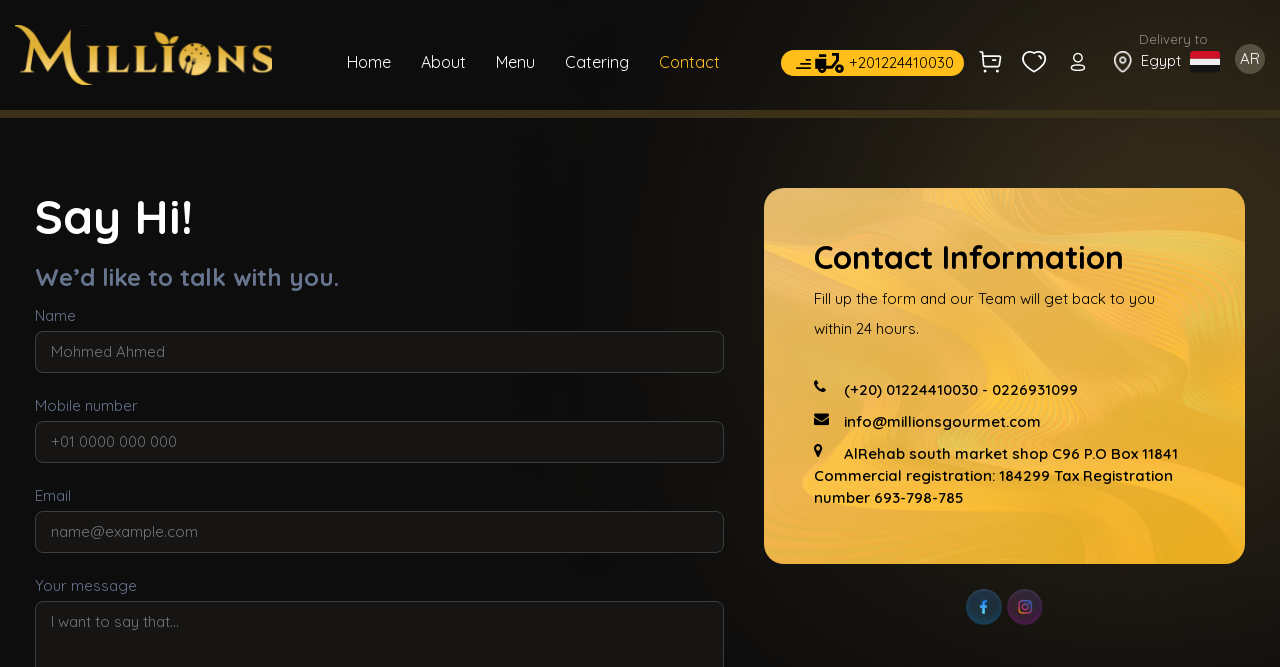

--- FILE ---
content_type: text/html; charset=UTF-8
request_url: https://millionsgourmet.com/contact/
body_size: 9372
content:
<?php/* Template Name:  اتصل بنا */ ?>

<!DOCTYPE html>
<html lang="ar" dir="ltr">
<head>
  
  <meta name="viewport" content="width=device-width, initial-scale=1, maximum-scale=1.0, user-scalable=yes">
  <meta http-equiv="Content-Type" content="text/html; charset=UTF-8" />
  <meta name="generator" content="6.8.3" /> 
  <meta http-equiv="Content-Type" content="text/html; charset=UTF-8" />
  <title>Millions  &raquo; Contact</title>
  <link  href="Millions" /> 
  <link rel="alternate" type="application/rss+xml" title="RSS 2.0" href="https://millionsgourmet.com/feed/" /> 
  <link rel="shortcut icon" href="https://millionsgourmet.com/wp-content/uploads/2022/07/favicon.png" />

  <meta name='robots' content='max-image-preview:large' />
	<style>img:is([sizes="auto" i], [sizes^="auto," i]) { contain-intrinsic-size: 3000px 1500px }</style>
	<link rel="alternate" href="https://millionsgourmet.com/contact/" hreflang="en" />
<link rel="alternate" href="https://millionsgourmet.com/%d8%a7%d8%aa%d8%b5%d9%84-%d8%a8%d9%86%d8%a7/" hreflang="ar" />
<link rel='dns-prefetch' href='//static.addtoany.com' />
<script type="text/javascript">
/* <![CDATA[ */
window._wpemojiSettings = {"baseUrl":"https:\/\/s.w.org\/images\/core\/emoji\/16.0.1\/72x72\/","ext":".png","svgUrl":"https:\/\/s.w.org\/images\/core\/emoji\/16.0.1\/svg\/","svgExt":".svg","source":{"concatemoji":"https:\/\/millionsgourmet.com\/wp-includes\/js\/wp-emoji-release.min.js?ver=6.8.3"}};
/*! This file is auto-generated */
!function(s,n){var o,i,e;function c(e){try{var t={supportTests:e,timestamp:(new Date).valueOf()};sessionStorage.setItem(o,JSON.stringify(t))}catch(e){}}function p(e,t,n){e.clearRect(0,0,e.canvas.width,e.canvas.height),e.fillText(t,0,0);var t=new Uint32Array(e.getImageData(0,0,e.canvas.width,e.canvas.height).data),a=(e.clearRect(0,0,e.canvas.width,e.canvas.height),e.fillText(n,0,0),new Uint32Array(e.getImageData(0,0,e.canvas.width,e.canvas.height).data));return t.every(function(e,t){return e===a[t]})}function u(e,t){e.clearRect(0,0,e.canvas.width,e.canvas.height),e.fillText(t,0,0);for(var n=e.getImageData(16,16,1,1),a=0;a<n.data.length;a++)if(0!==n.data[a])return!1;return!0}function f(e,t,n,a){switch(t){case"flag":return n(e,"\ud83c\udff3\ufe0f\u200d\u26a7\ufe0f","\ud83c\udff3\ufe0f\u200b\u26a7\ufe0f")?!1:!n(e,"\ud83c\udde8\ud83c\uddf6","\ud83c\udde8\u200b\ud83c\uddf6")&&!n(e,"\ud83c\udff4\udb40\udc67\udb40\udc62\udb40\udc65\udb40\udc6e\udb40\udc67\udb40\udc7f","\ud83c\udff4\u200b\udb40\udc67\u200b\udb40\udc62\u200b\udb40\udc65\u200b\udb40\udc6e\u200b\udb40\udc67\u200b\udb40\udc7f");case"emoji":return!a(e,"\ud83e\udedf")}return!1}function g(e,t,n,a){var r="undefined"!=typeof WorkerGlobalScope&&self instanceof WorkerGlobalScope?new OffscreenCanvas(300,150):s.createElement("canvas"),o=r.getContext("2d",{willReadFrequently:!0}),i=(o.textBaseline="top",o.font="600 32px Arial",{});return e.forEach(function(e){i[e]=t(o,e,n,a)}),i}function t(e){var t=s.createElement("script");t.src=e,t.defer=!0,s.head.appendChild(t)}"undefined"!=typeof Promise&&(o="wpEmojiSettingsSupports",i=["flag","emoji"],n.supports={everything:!0,everythingExceptFlag:!0},e=new Promise(function(e){s.addEventListener("DOMContentLoaded",e,{once:!0})}),new Promise(function(t){var n=function(){try{var e=JSON.parse(sessionStorage.getItem(o));if("object"==typeof e&&"number"==typeof e.timestamp&&(new Date).valueOf()<e.timestamp+604800&&"object"==typeof e.supportTests)return e.supportTests}catch(e){}return null}();if(!n){if("undefined"!=typeof Worker&&"undefined"!=typeof OffscreenCanvas&&"undefined"!=typeof URL&&URL.createObjectURL&&"undefined"!=typeof Blob)try{var e="postMessage("+g.toString()+"("+[JSON.stringify(i),f.toString(),p.toString(),u.toString()].join(",")+"));",a=new Blob([e],{type:"text/javascript"}),r=new Worker(URL.createObjectURL(a),{name:"wpTestEmojiSupports"});return void(r.onmessage=function(e){c(n=e.data),r.terminate(),t(n)})}catch(e){}c(n=g(i,f,p,u))}t(n)}).then(function(e){for(var t in e)n.supports[t]=e[t],n.supports.everything=n.supports.everything&&n.supports[t],"flag"!==t&&(n.supports.everythingExceptFlag=n.supports.everythingExceptFlag&&n.supports[t]);n.supports.everythingExceptFlag=n.supports.everythingExceptFlag&&!n.supports.flag,n.DOMReady=!1,n.readyCallback=function(){n.DOMReady=!0}}).then(function(){return e}).then(function(){var e;n.supports.everything||(n.readyCallback(),(e=n.source||{}).concatemoji?t(e.concatemoji):e.wpemoji&&e.twemoji&&(t(e.twemoji),t(e.wpemoji)))}))}((window,document),window._wpemojiSettings);
/* ]]> */
</script>
<style id='wp-emoji-styles-inline-css' type='text/css'>

	img.wp-smiley, img.emoji {
		display: inline !important;
		border: none !important;
		box-shadow: none !important;
		height: 1em !important;
		width: 1em !important;
		margin: 0 0.07em !important;
		vertical-align: -0.1em !important;
		background: none !important;
		padding: 0 !important;
	}
</style>
<link rel='stylesheet' id='wp-block-library-css' href='https://millionsgourmet.com/wp-includes/css/dist/block-library/style.min.css?ver=6.8.3' type='text/css' media='all' />
<style id='classic-theme-styles-inline-css' type='text/css'>
/*! This file is auto-generated */
.wp-block-button__link{color:#fff;background-color:#32373c;border-radius:9999px;box-shadow:none;text-decoration:none;padding:calc(.667em + 2px) calc(1.333em + 2px);font-size:1.125em}.wp-block-file__button{background:#32373c;color:#fff;text-decoration:none}
</style>
<style id='safe-svg-svg-icon-style-inline-css' type='text/css'>
.safe-svg-cover{text-align:center}.safe-svg-cover .safe-svg-inside{display:inline-block;max-width:100%}.safe-svg-cover svg{fill:currentColor;height:100%;max-height:100%;max-width:100%;width:100%}

</style>
<style id='global-styles-inline-css' type='text/css'>
:root{--wp--preset--aspect-ratio--square: 1;--wp--preset--aspect-ratio--4-3: 4/3;--wp--preset--aspect-ratio--3-4: 3/4;--wp--preset--aspect-ratio--3-2: 3/2;--wp--preset--aspect-ratio--2-3: 2/3;--wp--preset--aspect-ratio--16-9: 16/9;--wp--preset--aspect-ratio--9-16: 9/16;--wp--preset--color--black: #000000;--wp--preset--color--cyan-bluish-gray: #abb8c3;--wp--preset--color--white: #ffffff;--wp--preset--color--pale-pink: #f78da7;--wp--preset--color--vivid-red: #cf2e2e;--wp--preset--color--luminous-vivid-orange: #ff6900;--wp--preset--color--luminous-vivid-amber: #fcb900;--wp--preset--color--light-green-cyan: #7bdcb5;--wp--preset--color--vivid-green-cyan: #00d084;--wp--preset--color--pale-cyan-blue: #8ed1fc;--wp--preset--color--vivid-cyan-blue: #0693e3;--wp--preset--color--vivid-purple: #9b51e0;--wp--preset--gradient--vivid-cyan-blue-to-vivid-purple: linear-gradient(135deg,rgba(6,147,227,1) 0%,rgb(155,81,224) 100%);--wp--preset--gradient--light-green-cyan-to-vivid-green-cyan: linear-gradient(135deg,rgb(122,220,180) 0%,rgb(0,208,130) 100%);--wp--preset--gradient--luminous-vivid-amber-to-luminous-vivid-orange: linear-gradient(135deg,rgba(252,185,0,1) 0%,rgba(255,105,0,1) 100%);--wp--preset--gradient--luminous-vivid-orange-to-vivid-red: linear-gradient(135deg,rgba(255,105,0,1) 0%,rgb(207,46,46) 100%);--wp--preset--gradient--very-light-gray-to-cyan-bluish-gray: linear-gradient(135deg,rgb(238,238,238) 0%,rgb(169,184,195) 100%);--wp--preset--gradient--cool-to-warm-spectrum: linear-gradient(135deg,rgb(74,234,220) 0%,rgb(151,120,209) 20%,rgb(207,42,186) 40%,rgb(238,44,130) 60%,rgb(251,105,98) 80%,rgb(254,248,76) 100%);--wp--preset--gradient--blush-light-purple: linear-gradient(135deg,rgb(255,206,236) 0%,rgb(152,150,240) 100%);--wp--preset--gradient--blush-bordeaux: linear-gradient(135deg,rgb(254,205,165) 0%,rgb(254,45,45) 50%,rgb(107,0,62) 100%);--wp--preset--gradient--luminous-dusk: linear-gradient(135deg,rgb(255,203,112) 0%,rgb(199,81,192) 50%,rgb(65,88,208) 100%);--wp--preset--gradient--pale-ocean: linear-gradient(135deg,rgb(255,245,203) 0%,rgb(182,227,212) 50%,rgb(51,167,181) 100%);--wp--preset--gradient--electric-grass: linear-gradient(135deg,rgb(202,248,128) 0%,rgb(113,206,126) 100%);--wp--preset--gradient--midnight: linear-gradient(135deg,rgb(2,3,129) 0%,rgb(40,116,252) 100%);--wp--preset--font-size--small: 13px;--wp--preset--font-size--medium: 20px;--wp--preset--font-size--large: 36px;--wp--preset--font-size--x-large: 42px;--wp--preset--spacing--20: 0.44rem;--wp--preset--spacing--30: 0.67rem;--wp--preset--spacing--40: 1rem;--wp--preset--spacing--50: 1.5rem;--wp--preset--spacing--60: 2.25rem;--wp--preset--spacing--70: 3.38rem;--wp--preset--spacing--80: 5.06rem;--wp--preset--shadow--natural: 6px 6px 9px rgba(0, 0, 0, 0.2);--wp--preset--shadow--deep: 12px 12px 50px rgba(0, 0, 0, 0.4);--wp--preset--shadow--sharp: 6px 6px 0px rgba(0, 0, 0, 0.2);--wp--preset--shadow--outlined: 6px 6px 0px -3px rgba(255, 255, 255, 1), 6px 6px rgba(0, 0, 0, 1);--wp--preset--shadow--crisp: 6px 6px 0px rgba(0, 0, 0, 1);}:where(.is-layout-flex){gap: 0.5em;}:where(.is-layout-grid){gap: 0.5em;}body .is-layout-flex{display: flex;}.is-layout-flex{flex-wrap: wrap;align-items: center;}.is-layout-flex > :is(*, div){margin: 0;}body .is-layout-grid{display: grid;}.is-layout-grid > :is(*, div){margin: 0;}:where(.wp-block-columns.is-layout-flex){gap: 2em;}:where(.wp-block-columns.is-layout-grid){gap: 2em;}:where(.wp-block-post-template.is-layout-flex){gap: 1.25em;}:where(.wp-block-post-template.is-layout-grid){gap: 1.25em;}.has-black-color{color: var(--wp--preset--color--black) !important;}.has-cyan-bluish-gray-color{color: var(--wp--preset--color--cyan-bluish-gray) !important;}.has-white-color{color: var(--wp--preset--color--white) !important;}.has-pale-pink-color{color: var(--wp--preset--color--pale-pink) !important;}.has-vivid-red-color{color: var(--wp--preset--color--vivid-red) !important;}.has-luminous-vivid-orange-color{color: var(--wp--preset--color--luminous-vivid-orange) !important;}.has-luminous-vivid-amber-color{color: var(--wp--preset--color--luminous-vivid-amber) !important;}.has-light-green-cyan-color{color: var(--wp--preset--color--light-green-cyan) !important;}.has-vivid-green-cyan-color{color: var(--wp--preset--color--vivid-green-cyan) !important;}.has-pale-cyan-blue-color{color: var(--wp--preset--color--pale-cyan-blue) !important;}.has-vivid-cyan-blue-color{color: var(--wp--preset--color--vivid-cyan-blue) !important;}.has-vivid-purple-color{color: var(--wp--preset--color--vivid-purple) !important;}.has-black-background-color{background-color: var(--wp--preset--color--black) !important;}.has-cyan-bluish-gray-background-color{background-color: var(--wp--preset--color--cyan-bluish-gray) !important;}.has-white-background-color{background-color: var(--wp--preset--color--white) !important;}.has-pale-pink-background-color{background-color: var(--wp--preset--color--pale-pink) !important;}.has-vivid-red-background-color{background-color: var(--wp--preset--color--vivid-red) !important;}.has-luminous-vivid-orange-background-color{background-color: var(--wp--preset--color--luminous-vivid-orange) !important;}.has-luminous-vivid-amber-background-color{background-color: var(--wp--preset--color--luminous-vivid-amber) !important;}.has-light-green-cyan-background-color{background-color: var(--wp--preset--color--light-green-cyan) !important;}.has-vivid-green-cyan-background-color{background-color: var(--wp--preset--color--vivid-green-cyan) !important;}.has-pale-cyan-blue-background-color{background-color: var(--wp--preset--color--pale-cyan-blue) !important;}.has-vivid-cyan-blue-background-color{background-color: var(--wp--preset--color--vivid-cyan-blue) !important;}.has-vivid-purple-background-color{background-color: var(--wp--preset--color--vivid-purple) !important;}.has-black-border-color{border-color: var(--wp--preset--color--black) !important;}.has-cyan-bluish-gray-border-color{border-color: var(--wp--preset--color--cyan-bluish-gray) !important;}.has-white-border-color{border-color: var(--wp--preset--color--white) !important;}.has-pale-pink-border-color{border-color: var(--wp--preset--color--pale-pink) !important;}.has-vivid-red-border-color{border-color: var(--wp--preset--color--vivid-red) !important;}.has-luminous-vivid-orange-border-color{border-color: var(--wp--preset--color--luminous-vivid-orange) !important;}.has-luminous-vivid-amber-border-color{border-color: var(--wp--preset--color--luminous-vivid-amber) !important;}.has-light-green-cyan-border-color{border-color: var(--wp--preset--color--light-green-cyan) !important;}.has-vivid-green-cyan-border-color{border-color: var(--wp--preset--color--vivid-green-cyan) !important;}.has-pale-cyan-blue-border-color{border-color: var(--wp--preset--color--pale-cyan-blue) !important;}.has-vivid-cyan-blue-border-color{border-color: var(--wp--preset--color--vivid-cyan-blue) !important;}.has-vivid-purple-border-color{border-color: var(--wp--preset--color--vivid-purple) !important;}.has-vivid-cyan-blue-to-vivid-purple-gradient-background{background: var(--wp--preset--gradient--vivid-cyan-blue-to-vivid-purple) !important;}.has-light-green-cyan-to-vivid-green-cyan-gradient-background{background: var(--wp--preset--gradient--light-green-cyan-to-vivid-green-cyan) !important;}.has-luminous-vivid-amber-to-luminous-vivid-orange-gradient-background{background: var(--wp--preset--gradient--luminous-vivid-amber-to-luminous-vivid-orange) !important;}.has-luminous-vivid-orange-to-vivid-red-gradient-background{background: var(--wp--preset--gradient--luminous-vivid-orange-to-vivid-red) !important;}.has-very-light-gray-to-cyan-bluish-gray-gradient-background{background: var(--wp--preset--gradient--very-light-gray-to-cyan-bluish-gray) !important;}.has-cool-to-warm-spectrum-gradient-background{background: var(--wp--preset--gradient--cool-to-warm-spectrum) !important;}.has-blush-light-purple-gradient-background{background: var(--wp--preset--gradient--blush-light-purple) !important;}.has-blush-bordeaux-gradient-background{background: var(--wp--preset--gradient--blush-bordeaux) !important;}.has-luminous-dusk-gradient-background{background: var(--wp--preset--gradient--luminous-dusk) !important;}.has-pale-ocean-gradient-background{background: var(--wp--preset--gradient--pale-ocean) !important;}.has-electric-grass-gradient-background{background: var(--wp--preset--gradient--electric-grass) !important;}.has-midnight-gradient-background{background: var(--wp--preset--gradient--midnight) !important;}.has-small-font-size{font-size: var(--wp--preset--font-size--small) !important;}.has-medium-font-size{font-size: var(--wp--preset--font-size--medium) !important;}.has-large-font-size{font-size: var(--wp--preset--font-size--large) !important;}.has-x-large-font-size{font-size: var(--wp--preset--font-size--x-large) !important;}
:where(.wp-block-post-template.is-layout-flex){gap: 1.25em;}:where(.wp-block-post-template.is-layout-grid){gap: 1.25em;}
:where(.wp-block-columns.is-layout-flex){gap: 2em;}:where(.wp-block-columns.is-layout-grid){gap: 2em;}
:root :where(.wp-block-pullquote){font-size: 1.5em;line-height: 1.6;}
</style>
<link rel='stylesheet' id='amwl-frontend-css-css' href='https://millionsgourmet.com/wp-content/plugins/am-wishlist/includes/public/css/amwl-frontend.css?ver=6.8.3' type='text/css' media='all' />
<link rel='stylesheet' id='contact-form-7-css' href='https://millionsgourmet.com/wp-content/plugins/contact-form-7/includes/css/styles.css?ver=6.1.4' type='text/css' media='all' />
<link rel='stylesheet' id='woocommerce-layout-css' href='https://millionsgourmet.com/wp-content/plugins/woocommerce/assets/css/woocommerce-layout.css?ver=10.4.0' type='text/css' media='all' />
<link rel='stylesheet' id='woocommerce-smallscreen-css' href='https://millionsgourmet.com/wp-content/plugins/woocommerce/assets/css/woocommerce-smallscreen.css?ver=10.4.0' type='text/css' media='only screen and (max-width: 768px)' />
<link rel='stylesheet' id='woocommerce-general-css' href='https://millionsgourmet.com/wp-content/plugins/woocommerce/assets/css/woocommerce.css?ver=10.4.0' type='text/css' media='all' />
<style id='woocommerce-inline-inline-css' type='text/css'>
.woocommerce form .form-row .required { visibility: visible; }
</style>
<link rel='stylesheet' id='css-bootstrap-css' href='https://millionsgourmet.com/wp-content/themes/millions-2022/css/bootstrap.min.css?ver=6.8.3' type='text/css' media='all' />
<link rel='stylesheet' id='css-owl-carousel-css' href='https://millionsgourmet.com/wp-content/themes/millions-2022/css/owl.carousel.css?ver=6.8.3' type='text/css' media='all' />
<link rel='stylesheet' id='css-all-fonts-css' href='https://millionsgourmet.com/wp-content/themes/millions-2022/css/font-awesome.css?ver=6.8.3' type='text/css' media='all' />
<link rel='stylesheet' id='css-animate-css' href='https://millionsgourmet.com/wp-content/themes/millions-2022/css/animate.css?ver=6.8.3' type='text/css' media='all' />
<link rel='stylesheet' id='css-style-css' href='https://millionsgourmet.com/wp-content/themes/millions-2022/style-en.css?ver=6.8.3' type='text/css' media='all' />
<link rel='stylesheet' id='addtoany-css' href='https://millionsgourmet.com/wp-content/plugins/add-to-any/addtoany.min.css?ver=1.16' type='text/css' media='all' />
<link rel='stylesheet' id='wqpmb-style-css' href='https://millionsgourmet.com/wp-content/plugins/wc-quantity-plus-minus-button/assets/css/style.css?ver=1.0.0' type='text/css' media='all' />
<link rel='stylesheet' id='wapf-frontend-css' href='https://millionsgourmet.com/wp-content/plugins/advanced-product-fields-for-woocommerce-pro/assets/css/frontend.min.css?ver=1.7.4' type='text/css' media='all' />
<script type="text/javascript" id="addtoany-core-js-before">
/* <![CDATA[ */
window.a2a_config=window.a2a_config||{};a2a_config.callbacks=[];a2a_config.overlays=[];a2a_config.templates={};
/* ]]> */
</script>
<script type="text/javascript" defer src="https://static.addtoany.com/menu/page.js" id="addtoany-core-js"></script>
<script type="text/javascript" src="https://millionsgourmet.com/wp-includes/js/jquery/jquery.min.js?ver=3.7.1" id="jquery-core-js"></script>
<script type="text/javascript" src="https://millionsgourmet.com/wp-includes/js/jquery/jquery-migrate.min.js?ver=3.4.1" id="jquery-migrate-js"></script>
<script type="text/javascript" defer src="https://millionsgourmet.com/wp-content/plugins/add-to-any/addtoany.min.js?ver=1.1" id="addtoany-jquery-js"></script>
<script type="text/javascript" id="amwl-frontend-js-extra">
/* <![CDATA[ */
var amwl_addto_wishlist = {"ajax_url":"https:\/\/millionsgourmet.com\/wp-admin\/admin-ajax.php"};
var amwl_remove_from_wishlist = {"ajax_url":"https:\/\/millionsgourmet.com\/wp-admin\/admin-ajax.php"};
var amwl_view_wishlist = {"ajax_url":"https:\/\/millionsgourmet.com\/wp-admin\/admin-ajax.php"};
var amwl_addto_cart = {"ajax_url":"https:\/\/millionsgourmet.com\/wp-admin\/admin-ajax.php"};
/* ]]> */
</script>
<script type="text/javascript" src="https://millionsgourmet.com/wp-content/plugins/am-wishlist/includes/public/js/amwl-frontend.js?ver=6.8.3" id="amwl-frontend-js"></script>
<script type="text/javascript" id="print-invoices-packing-slip-labels-for-woocommerce_public-js-extra">
/* <![CDATA[ */
var wf_pklist_params_public = {"msgs":{"invoice_number_prompt_free_order":"\u2018Generate invoice for free orders\u2019 is disabled in Invoice settings > Advanced. You are attempting to generate invoice for this free order. Proceed?","creditnote_number_prompt":"Refund in this order seems not having credit number yet. Do you want to manually generate one ?","invoice_number_prompt_no_from_addr":"Please fill the `from address` in the plugin's general settings.","invoice_title_prompt":"Invoice","invoice_number_prompt":"number has not been generated yet. Do you want to manually generate one ?","pop_dont_show_again":false}};
/* ]]> */
</script>
<script type="text/javascript" src="https://millionsgourmet.com/wp-content/plugins/print-invoices-packing-slip-labels-for-woocommerce/public/js/wf-woocommerce-packing-list-public.js?ver=4.5.1" id="print-invoices-packing-slip-labels-for-woocommerce_public-js"></script>
<script type="text/javascript" src="https://millionsgourmet.com/wp-content/plugins/woocommerce/assets/js/jquery-blockui/jquery.blockUI.min.js?ver=2.7.0-wc.10.4.0" id="wc-jquery-blockui-js" defer="defer" data-wp-strategy="defer"></script>
<script type="text/javascript" id="wc-add-to-cart-js-extra">
/* <![CDATA[ */
var wc_add_to_cart_params = {"ajax_url":"\/wp-admin\/admin-ajax.php","wc_ajax_url":"\/?wc-ajax=%%endpoint%%","i18n_view_cart":"View cart","cart_url":"https:\/\/millionsgourmet.com\/cart\/","is_cart":"","cart_redirect_after_add":"no"};
/* ]]> */
</script>
<script type="text/javascript" src="https://millionsgourmet.com/wp-content/plugins/woocommerce/assets/js/frontend/add-to-cart.min.js?ver=10.4.0" id="wc-add-to-cart-js" defer="defer" data-wp-strategy="defer"></script>
<script type="text/javascript" src="https://millionsgourmet.com/wp-content/plugins/woocommerce/assets/js/js-cookie/js.cookie.min.js?ver=2.1.4-wc.10.4.0" id="wc-js-cookie-js" defer="defer" data-wp-strategy="defer"></script>
<script type="text/javascript" id="woocommerce-js-extra">
/* <![CDATA[ */
var woocommerce_params = {"ajax_url":"\/wp-admin\/admin-ajax.php","wc_ajax_url":"\/?wc-ajax=%%endpoint%%","i18n_password_show":"Show password","i18n_password_hide":"Hide password"};
/* ]]> */
</script>
<script type="text/javascript" src="https://millionsgourmet.com/wp-content/plugins/woocommerce/assets/js/frontend/woocommerce.min.js?ver=10.4.0" id="woocommerce-js" defer="defer" data-wp-strategy="defer"></script>
<script type="text/javascript" src="https://millionsgourmet.com/wp-content/themes/millions-2022/js/jquery.min.js?ver=6.8.3" id="js-jquery-js"></script>
<script type="text/javascript" src="https://millionsgourmet.com/wp-content/themes/millions-2022/js/jquery.inview.js?ver=6.8.3" id="js-inview-js"></script>
<script type="text/javascript" src="https://millionsgourmet.com/wp-content/themes/millions-2022/js/bootstrap.min.js?ver=6.8.3" id="js-bootstrap-js"></script>
<script type="text/javascript" src="https://millionsgourmet.com/wp-content/themes/millions-2022/js/custom.js?ver=6.8.3" id="js-custom-js"></script>
<script type="text/javascript" src="https://millionsgourmet.com/wp-content/themes/millions-2022/js/owl.carousel.min.js?ver=6.8.3" id="js-owl-carousel-js"></script>
<link rel="https://api.w.org/" href="https://millionsgourmet.com/wp-json/" /><link rel="alternate" title="JSON" type="application/json" href="https://millionsgourmet.com/wp-json/wp/v2/pages/29" /><link rel="EditURI" type="application/rsd+xml" title="RSD" href="https://millionsgourmet.com/xmlrpc.php?rsd" />
<meta name="generator" content="WordPress 6.8.3" />
<meta name="generator" content="WooCommerce 10.4.0" />
<link rel="canonical" href="https://millionsgourmet.com/contact/" />
<link rel='shortlink' href='https://millionsgourmet.com/?p=29' />
<link rel="alternate" title="oEmbed (JSON)" type="application/json+oembed" href="https://millionsgourmet.com/wp-json/oembed/1.0/embed?url=https%3A%2F%2Fmillionsgourmet.com%2Fcontact%2F" />
<link rel="alternate" title="oEmbed (XML)" type="text/xml+oembed" href="https://millionsgourmet.com/wp-json/oembed/1.0/embed?url=https%3A%2F%2Fmillionsgourmet.com%2Fcontact%2F&#038;format=xml" />
	<noscript><style>.woocommerce-product-gallery{ opacity: 1 !important; }</style></noscript>
	
<link href="https://fonts.googleapis.com/css2?family=Quicksand:wght@300;400;600;700&display=swap" rel="stylesheet">
<link href="https://fonts.googleapis.com/css2?family=Tajawal:wght@200;300;400;700;800&display=swap" rel="stylesheet">


</head>
<body>




<header>
  <div  class="container">
    <div class="row ">

      <a title="Millions" href="https://millionsgourmet.com"><img alt="" class="logo" src="https://millionsgourmet.com/wp-content/themes/millions-2022/img/logo.svg" ></a>
      <div class="bar"><i></i></div>


     <ul id="menu-menu" class="topnav"><li id="menu-item-38" class="menu-item menu-item-type-post_type menu-item-object-page menu-item-home menu-item-38"><a href="https://millionsgourmet.com/">Home</a></li>
<li id="menu-item-34" class="menu-item menu-item-type-post_type menu-item-object-page menu-item-34"><a href="https://millionsgourmet.com/about/">About</a></li>
<li id="menu-item-39" class="menu-item menu-item-type-post_type menu-item-object-page menu-item-39"><a href="https://millionsgourmet.com/menu/">Menu</a></li>
<li id="menu-item-487" class="menu-item menu-item-type-taxonomy menu-item-object-product_cat menu-item-487"><a href="https://millionsgourmet.com/product-category/catering/">Catering</a></li>
<li id="menu-item-37" class="menu-item menu-item-type-post_type menu-item-object-page current-menu-item page_item page-item-29 current_page_item menu-item-37"><a href="https://millionsgourmet.com/contact/" aria-current="page">Contact</a></li>
</ul>  

<div class="linkes">
    <ul>
	<li class="lang-item lang-item-45 lang-item-ar lang-item-first"><a  lang="ar" hreflang="ar" href="https://millionsgourmet.com/%d8%a7%d8%aa%d8%b5%d9%84-%d8%a8%d9%86%d8%a7/">AR</a></li>
</ul>

  <div class="location">
    <span>  Delivery to </span>
    <img src="https://millionsgourmet.com/wp-content/themes/millions-2022/img/location.png">   Egypt     <img src="https://millionsgourmet.com/wp-content/themes/millions-2022/img/egy.svg">
  </div><!-- location -->


  <div class="user">
    <a href="https://millionsgourmet.com/my-account/"><img src="https://millionsgourmet.com/wp-content/themes/millions-2022/img/user.svg"></a>
  </div><!-- user -->

  <div class="fev">
    <a href="https://millionsgourmet.com/my-favorite/"><img src="https://millionsgourmet.com/wp-content/themes/millions-2022/img/hart.svg"></a>
  </div><!-- fev -->

  <div class="caart">
   <img src="https://millionsgourmet.com/wp-content/themes/millions-2022/img/cart.svg">
  </div><!-- caart -->


<div class="cool">
  <a href="tel:+201224410030">
  <img src="https://millionsgourmet.com/wp-content/themes/millions-2022/img/delvry.svg"> +201224410030 
</a> 
</div><!-- cool -->
</div><!-- linkes -->



    </div><!--  -->
  </div><!--  -->
</header>










<div class="quickcart">
<i class="close">  Close </i>
  <div class="box"> <div><h5>Shopping Cart</h5><div class="widget_shopping_cart_content"></div></div></div>
</div><!-- quickcart -->




<script>
  $(document).ready(function(){
    $(".bar").click(function(){
        $(".topnav").toggleClass("on");
    });

     $(".caart,.close").click(function(){
        $(".quickcart").toggleClass("quickcart-open");
    });   


});
</script>








<section  class="contact">
  <div class="container">
    <div class="row">

<div class="blocks col-12 col-md-5">

<div class="box">
<h2><strong>Contact Information</strong></h2>
<p>Fill up the form and our Team will get back to you within 24 hours.</p>
<p>&nbsp;</p>
         
      <div class="contact-box col-12 ">
            <i class="fa fa-phone" aria-hidden="true"></i>            (+20)  01224410030 - 0226931099      </div>

      
      <div class="contact-box col-12 ">
            <i class="fa fa-envelope" aria-hidden="true"></i>            <a href="/cdn-cgi/l/email-protection" class="__cf_email__" data-cfemail="b8d1d6ded7f8d5d1d4d4d1d7d6cbdfd7cdcad5ddcc96dbd7d5">[email&#160;protected]</a>      </div>

      
      <div class="contact-box col-12 ">
            <i class="fa fa-map-marker" aria-hidden="true"></i>            AlRehab south market shop C96 P.O Box 11841 Commercial registration: 184299 Tax Registration number 693-798-785      </div>

            </div><!-- box -->


  <div class="foot foot-media col-12">
      <h3> </h3>
            
       <a target="blank" href="https://www.facebook.com/MillionsGourmet">
		<img src="https://millionsgourmet.com/wp-content/uploads/2022/08/Facebook.png">
		</a>

      
       <a target="blank" href="https://www.instagram.com/millionsgourmet/">
		<img src="https://millionsgourmet.com/wp-content/uploads/2022/08/Instagram.png">
		</a>

                </div><!-- foot -->



</div><!--  -->  



<div class="blocks col-12 col-md-7">
                          <h1><span style="color: #ffffff; font-size: 36pt;"><strong>Say Hi!</strong></span></h1>
<p><strong><span style="font-size: 18pt;">We’d like to talk with you.</span></strong></p>

<div class="wpcf7 no-js" id="wpcf7-f14-p29-o1" lang="ar" dir="rtl" data-wpcf7-id="14">
<div class="screen-reader-response"><p role="status" aria-live="polite" aria-atomic="true"></p> <ul></ul></div>
<form action="/contact/#wpcf7-f14-p29-o1" method="post" class="wpcf7-form init" aria-label="نموذج الاتصال" novalidate="novalidate" data-status="init">
<fieldset class="hidden-fields-container"><input type="hidden" name="_wpcf7" value="14" /><input type="hidden" name="_wpcf7_version" value="6.1.4" /><input type="hidden" name="_wpcf7_locale" value="ar" /><input type="hidden" name="_wpcf7_unit_tag" value="wpcf7-f14-p29-o1" /><input type="hidden" name="_wpcf7_container_post" value="29" /><input type="hidden" name="_wpcf7_posted_data_hash" value="" />
</fieldset>
<p><label> Name <span class="wpcf7-form-control-wrap" data-name="your-name"><input size="40" maxlength="400" class="wpcf7-form-control wpcf7-text wpcf7-validates-as-required" aria-required="true" aria-invalid="false" placeholder="Mohmed Ahmed" value="" type="text" name="your-name" /></span> </label><label> Mobile number <span class="wpcf7-form-control-wrap" data-name="tel-708"><input size="40" maxlength="400" class="wpcf7-form-control wpcf7-tel wpcf7-validates-as-required wpcf7-text wpcf7-validates-as-tel" aria-required="true" aria-invalid="false" placeholder="+01 0000 000 000" value="" type="tel" name="tel-708" /></span> </label><label> Email <span class="wpcf7-form-control-wrap" data-name="your-email"><input size="40" maxlength="400" class="wpcf7-form-control wpcf7-email wpcf7-validates-as-required wpcf7-text wpcf7-validates-as-email" aria-required="true" aria-invalid="false" placeholder="name@example.com" value="" type="email" name="your-email" /></span> </label><label> Your message <span class="wpcf7-form-control-wrap" data-name="your-message"><textarea cols="40" rows="10" maxlength="2000" class="wpcf7-form-control wpcf7-textarea" aria-invalid="false" placeholder="I want to say that..." name="your-message"></textarea></span> </label><input class="wpcf7-form-control wpcf7-submit has-spinner" type="submit" value="Send" />
</p><div class="wpcf7-response-output" aria-hidden="true"></div>
</form>
</div>

 
                </div><!--  -->


</div><!--  -->
</div><!--  -->
</section>









<section class="icons">
   <div class="container">
      <div class="row "> 


	  
		  
         
    <div class="icon-box col-12 col-sm-6 col-md-3">
      <div class="box">
          <i class="fa"><img src="https://millionsgourmet.com/wp-content/uploads/2022/08/Icon-awesome-truck.svg"></i>	
          <h3>Fast shipping</h3>
          <p>Express delivery any time</p>
      </div>
    </div><!-- icon-box -->

    
    <div class="icon-box col-12 col-sm-6 col-md-3">
      <div class="box">
          <i class="fa"><img src="https://millionsgourmet.com/wp-content/uploads/2022/08/Icon-awesome-wallet.svg"></i>	
          <h3>Quick Payment</h3>
          <p>100% secure payment</p>
      </div>
    </div><!-- icon-box -->

    
    <div class="icon-box col-12 col-sm-6 col-md-3">
      <div class="box">
          <i class="fa"><img src="https://millionsgourmet.com/wp-content/uploads/2022/08/Icon-awesome-percentage.svg"></i>	
          <h3>Special Promo</h3>
          <p>Get special promo</p>
      </div>
    </div><!-- icon-box -->

    
    <div class="icon-box col-12 col-sm-6 col-md-3">
      <div class="box">
          <i class="fa"><img src="https://millionsgourmet.com/wp-content/uploads/2022/08/Icon-awesome-headphones.svg"></i>	
          <h3>24/7 Support</h3>
          <p>Ready support</p>
      </div>
    </div><!-- icon-box -->

         
		  

		  
		  


      </div><!--  -->
    </div><!--  -->
</section>




<div class="logofooter col-12">
  <img alt="" src="https://millionsgourmet.com/wp-content/uploads/2022/07/logo.png" >
</div><!-- logofooter -->








<footer>
  <div class="container">
    <div class="row "> 


<div class="foot foot-box col-12 col-sm-6 col-md-3"><h3>Adresses</h3>			<div class="textwidget"><p><strong>Office : </strong></p>
<p>Al Rehab, Group 21, Building 13, Apt.12</p>
<p><b>Store :</b></p>
<p><b> </b>Eastern Souq Al Rehab, Shop No.C96<b><br /></b></p>
</div>
		</div><div class="foot foot-box col-12 col-sm-6 col-md-3"><h3>Call Now</h3>			<div class="textwidget"><p><a href="tel:+201224410030">+<strong>2</strong><b>01224410030</b></a></p>
</div>
		</div><div class="foot foot-box col-12 col-sm-6 col-md-3"><h3>Working Hours</h3>			<div class="textwidget"><p><span style="font-weight: 400;">Saturday – Thursday : 10 am – 12 pm</span></p>
<p><span style="font-weight: 400;"> Friday : 1 pm – 10 pm</span></p>
<p>&nbsp;</p>
</div>
		</div>
    <div class="foot foot-media col-12 col-sm-6 col-md-3">
      <h3>Get in Touch</h3>
            
        <a target="blank" href="https://www.facebook.com/MillionsGourmet">
		<img src="https://millionsgourmet.com/wp-content/uploads/2022/08/Facebook.png">
		</a>

      
        <a target="blank" href="https://www.instagram.com/millionsgourmet/">
		<img src="https://millionsgourmet.com/wp-content/uploads/2022/08/Instagram.png">
		</a>

                </div><!-- foot -->


    </div><!--  -->	
  </div><!--  -->	
</footer>


<div class="copy">
  <a target="blank" href="https://tech4lifebs.com/">Copyright © 2022 Tech4life</a>
</div>





<script data-cfasync="false" src="/cdn-cgi/scripts/5c5dd728/cloudflare-static/email-decode.min.js"></script><script type="speculationrules">
{"prefetch":[{"source":"document","where":{"and":[{"href_matches":"\/*"},{"not":{"href_matches":["\/wp-*.php","\/wp-admin\/*","\/wp-content\/uploads\/*","\/wp-content\/*","\/wp-content\/plugins\/*","\/wp-content\/themes\/millions-2022\/*","\/*\\?(.+)"]}},{"not":{"selector_matches":"a[rel~=\"nofollow\"]"}},{"not":{"selector_matches":".no-prefetch, .no-prefetch a"}}]},"eagerness":"conservative"}]}
</script>
<link rel='stylesheet' id='wc-blocks-style-css' href='https://millionsgourmet.com/wp-content/plugins/woocommerce/assets/client/blocks/wc-blocks.css?ver=wc-10.4.0' type='text/css' media='all' />
<script type="text/javascript" src="https://millionsgourmet.com/wp-includes/js/comment-reply.min.js?ver=6.8.3" id="comment-reply-js" async="async" data-wp-strategy="async"></script>
<script type="text/javascript" src="https://millionsgourmet.com/wp-includes/js/dist/hooks.min.js?ver=4d63a3d491d11ffd8ac6" id="wp-hooks-js"></script>
<script type="text/javascript" src="https://millionsgourmet.com/wp-includes/js/dist/i18n.min.js?ver=5e580eb46a90c2b997e6" id="wp-i18n-js"></script>
<script type="text/javascript" id="wp-i18n-js-after">
/* <![CDATA[ */
wp.i18n.setLocaleData( { 'text direction\u0004ltr': [ 'ltr' ] } );
/* ]]> */
</script>
<script type="text/javascript" src="https://millionsgourmet.com/wp-content/plugins/contact-form-7/includes/swv/js/index.js?ver=6.1.4" id="swv-js"></script>
<script type="text/javascript" id="contact-form-7-js-before">
/* <![CDATA[ */
var wpcf7 = {
    "api": {
        "root": "https:\/\/millionsgourmet.com\/wp-json\/",
        "namespace": "contact-form-7\/v1"
    },
    "cached": 1
};
/* ]]> */
</script>
<script type="text/javascript" src="https://millionsgourmet.com/wp-content/plugins/contact-form-7/includes/js/index.js?ver=6.1.4" id="contact-form-7-js"></script>
<script type="text/javascript" src="https://millionsgourmet.com/wp-content/plugins/woocommerce/assets/js/sourcebuster/sourcebuster.min.js?ver=10.4.0" id="sourcebuster-js-js"></script>
<script type="text/javascript" id="wc-order-attribution-js-extra">
/* <![CDATA[ */
var wc_order_attribution = {"params":{"lifetime":1.0e-5,"session":30,"base64":false,"ajaxurl":"https:\/\/millionsgourmet.com\/wp-admin\/admin-ajax.php","prefix":"wc_order_attribution_","allowTracking":true},"fields":{"source_type":"current.typ","referrer":"current_add.rf","utm_campaign":"current.cmp","utm_source":"current.src","utm_medium":"current.mdm","utm_content":"current.cnt","utm_id":"current.id","utm_term":"current.trm","utm_source_platform":"current.plt","utm_creative_format":"current.fmt","utm_marketing_tactic":"current.tct","session_entry":"current_add.ep","session_start_time":"current_add.fd","session_pages":"session.pgs","session_count":"udata.vst","user_agent":"udata.uag"}};
/* ]]> */
</script>
<script type="text/javascript" src="https://millionsgourmet.com/wp-content/plugins/woocommerce/assets/js/frontend/order-attribution.min.js?ver=10.4.0" id="wc-order-attribution-js"></script>
<script type="text/javascript" src="https://millionsgourmet.com/wp-content/plugins/wc-quantity-plus-minus-button/assets/js/scripts.js?ver=1.0.0" id="wqpmb-script-js"></script>
<script type="text/javascript" id="wapf-frontend-js-js-extra">
/* <![CDATA[ */
var wapf_config = {"ajax":"https:\/\/millionsgourmet.com\/wp-admin\/admin-ajax.php","page_type":"other","display_options":{"format":"%2$s&nbsp;%1$s","symbol":"EGP","decimals":0,"decimal":".","thousand":","},"slider_support":""};
/* ]]> */
</script>
<script type="text/javascript" src="https://millionsgourmet.com/wp-content/plugins/advanced-product-fields-for-woocommerce-pro/assets/js/frontend.min.js?ver=1.7.4" id="wapf-frontend-js-js"></script>
<script type="text/javascript" id="wc-cart-fragments-js-extra">
/* <![CDATA[ */
var wc_cart_fragments_params = {"ajax_url":"\/wp-admin\/admin-ajax.php","wc_ajax_url":"\/?wc-ajax=%%endpoint%%","cart_hash_key":"wc_cart_hash_176a09ccc9045dd7fb95560ac07fd30a","fragment_name":"wc_fragments_176a09ccc9045dd7fb95560ac07fd30a","request_timeout":"5000"};
/* ]]> */
</script>
<script type="text/javascript" src="https://millionsgourmet.com/wp-content/plugins/woocommerce/assets/js/frontend/cart-fragments.min.js?ver=10.4.0" id="wc-cart-fragments-js" defer="defer" data-wp-strategy="defer"></script>
<script type="text/javascript">
(function() {
				var expirationDate = new Date();
				expirationDate.setTime( expirationDate.getTime() + 31536000 * 1000 );
				document.cookie = "pll_language=en; expires=" + expirationDate.toUTCString() + "; path=/; secure; SameSite=Lax";
			}());

</script>
	<script defer src="https://static.cloudflareinsights.com/beacon.min.js/vcd15cbe7772f49c399c6a5babf22c1241717689176015" integrity="sha512-ZpsOmlRQV6y907TI0dKBHq9Md29nnaEIPlkf84rnaERnq6zvWvPUqr2ft8M1aS28oN72PdrCzSjY4U6VaAw1EQ==" data-cf-beacon='{"version":"2024.11.0","token":"b60323d833f7482585ac46f8e7933888","r":1,"server_timing":{"name":{"cfCacheStatus":true,"cfEdge":true,"cfExtPri":true,"cfL4":true,"cfOrigin":true,"cfSpeedBrain":true},"location_startswith":null}}' crossorigin="anonymous"></script>
</body>
</html>

--- FILE ---
content_type: text/css
request_url: https://millionsgourmet.com/wp-content/plugins/am-wishlist/includes/public/css/amwl-frontend.css?ver=6.8.3
body_size: 956
content:
/** * Frontend css */
@import url("https://use.fontawesome.com/releases/v5.3.1/css/all.css");

.page-id-2 .page-header{display: none;}
.amwl-link-icon{max-width: 20px; max-height: 20px; margin-right: 10px; display: inline-block;}
.amwl-icon{display: inline-block;height: 100%; width: 100%; vertical-align: middle;}

/*    ADD TO CART BUTTON,
REMOVE CART,
ADD WISHLIST,
REMOVE WISHLIST CSS
*/

.amwl-exists{color: #008000;font-size: 15px;font-weight: 600;margin-bottom: 20px;}
.amwl-already-in, .amwl-add-to-wishlist-btn, .amwl-link .amwl-remove-list, .amwl-add-to-wishlist, .amwl-remove-list, .products .type-product .added_to_cart, .products .type-product .add_to_cart_button {margin: 15px 0px;}
.products .type-product .amwl-add-to-wishlist-wrap a, .products .type-product .amwl-add-to-wishlist-wrap a+a{margin:15px 0; display: inline-block; text-decoration: underline !important;}
.products .type-product .amwl-add-to-wishlist-wrap a:hover, .products .type-product .amwl-add-to-wishlist-wrap a+a:hover {color: #f6a225;}

.single-product.woocommerce form.cart div.quantity {float: none !important; margin: 0 15px 15px 0 !important; display: inline-block;}
.single-product.woocommerce form.cart .button{float: none !important; margin: 0 15px 15px 0; display: inline-block; vertical-align: unset !important;}
.single-product form.cart .tinv-wraper.tinv-wishlist { display: inline-block; margin: 0 15px 15px 0; float: none;}
.single-product form.cart .tinv-wishlist.tinvwl-after-add-to-cart .tinvwl_add_to_wishlist_button{margin-top: 0;}
.single-product form.cart .amwl-add-to-wishlist-wrap{ display: inline-block; margin: 0 15px 15px 0; float: none;}
.single-product form.cart .amwl-add-to-wishlist-wrap .amwl-add-to-wishlist-btn{margin: 0 0;}
.single-product form.cart .variations {width: 100% !important; max-width: 290px;}
.single-product form.cart .variations td.label{line-height: unset !important;}
.single-product form.cart .variations td.value{ padding-bottom: 15px;}
.amwl-wishlist-wrap .amwl-wishlist-table tr td.prod-add-cart a.amwl-add-to-cart.add_to_cart_button {text-decoration: underline; color: inherit; transition: all ease-in-out 0.4s;-webkit-transition: all ease-in-out 0.4s;}

/* --------------------------- * Wishlist page css * #008000 --------------------------------*/
.amwl-wishlist-wrap h3 {text-align: center; font-size: 60px; line-height: 75px; margin-bottom: 0px; border-bottom: 2px solid #eee; padding-bottom: 20px; font-weight: bold; letter-spacing: 2px; font-family: inherit;}
.amwl-wishlist-page-msg{color: #008000; font-size: 18px; font-weight: 600; margin-bottom: 20px;}
.amwl-in-stock {color: #008000; font-weight: 600;}
.amwl-out-of-stock{color: #ff0000; font-weight: 600;}
.amwl_added_message, .copied {color: #008000; font-size: 15px; font-weight: 600; margin-bottom: 20px;}
.amwl-remove-msg {color: #ff0000; font-size: 15px; font-weight: 600; margin-bottom: 20px;}

.amwl-wishlist-wrap .amwl-wishlist-table thead tr th {font-size: 16px; padding: 20px 10px; border-bottom: 2px solid #eee;text-align: center;}
.amwl-wishlist-wrap .amwl-wishlist-table thead tr th:first-child, .amwl-wishlist-wrap .amwl-wishlist-table tbody tr td:first-child {width: 1%;}
.amwl-wishlist-wrap .amwl-wishlist-table tr {border-bottom: 2px solid #eee;}
.amwl-wishlist-wrap .amwl-wishlist-table tr td {text-align: center; font-size: 15px; padding: 20px 10px;}
.amwl-wishlist-wrap .amwl-wishlist-table tr td.prod-name a {text-decoration: underline; color: inherit; transition: all 0.5s ease-in-out;}
.amwl-wishlist-wrap .amwl-wishlist-table tr td.prod-name a:hover {transition: all 0.5s ease-in-out;}
.amwl-wishlist-wrap .amwl-wishlist-table tr td a img{max-width: 100px; width: 100%; height: auto; margin: 0 auto;}
.amwl-wishlist-wrap .amwl-wishlist-table tr .prod-img a {text-align: center; display: block; max-width: 80px; width: 100%; margin: 0 auto; padding: 20px 0;}
.amwl-wishlist-wrap .amwl-remove_prod i {color: #404040; font-weight: normal;}
/*.amwl-wishlist-wrap .amwl-wishlist-table thead tr .prod-remove, .amwl-wishlist-wrap .amwl-wishlist-table thead tr .prod-img{opacity: 0;}
*/.amwl-add-to-wishlist-wrap a.amwl-heart-icon.amwl-add-to-wishlist, .amwl-add-to-wishlist-wrap a.amwl-heart-icon.amwl-remove-list {padding: 10px; display: block;}
.amwl-add-to-wishlist-wrap a.amwl-heart-icon.amwl-add-to-wishlist .amwl-link-text i, .amwl-add-to-wishlist-wrap a.amwl-heart-icon.amwl-remove-list .amwl-link-text i {margin-right: 13px;}
.amwl-add-to-wishlist-wrap .amwl-add-to-wishlist span , .amwl-add-to-wishlist-wrap .amwl-link span {vertical-align: middle;}

.woocommerce ul.products li.product a img{margin: 0;}
.amwl_social_share{}
.amwl_social_share p{font-size: 17px;line-height: 25px;color: #404040; font-weight: bold;}
.amwl_social_share .amwl_social_icon {margin: 0; padding: 0; list-style: none; margin-bottom: 20px;}
.amwl_social_share .amwl_social_icon li {display: inline-block; margin-right: 20px;}


/*# RESPONSIVE CSS #*/
@media only screen and (min-width:1600px) and (max-width:1799px) {}
@media only screen and (min-width:1400px) and (max-width:1599px) {}
@media only screen and (min-width:1200px) and (max-width:1399px) {}
/** 5.0 - 1200 - Desktop **/
@media only screen and (min-width:992px) and (max-width:1199px) {}
/** 7.0 - 768 - iPad **/
@media only screen and (min-width: 768px) and (max-width: 991px) {}
/** 8.0 - 640 - Mobile **/
@media only screen and (min-width: 640px) and (max-width: 767px) {}
/** 9.0 - 480 - Mobile **/
@media only screen and (min-width: 480px) and (max-width: 639px) {
    .amwl-wishlist-wrap .amwl-wishlist-table {display: block; overflow-x: auto; white-space: nowrap;}
    .amwl-wishlist-wrap .amwl-wishlist-table thead, .amwl-wishlist-wrap .amwl-wishlist-table tbody{display: table; width: 100%;}
    .amwl-wishlist-wrap .amwl-wishlist-table tr td.prod-img{width: 100px; display: inline-block;}
    /*.amwl-wishlist-wrap .amwl-wishlist-table thead tr .prod-img {width: 120px; display: inline-block; border: 0;}*/
    .amwl-wishlist-wrap .amwl-wishlist-table thead, .amwl-wishlist-wrap .amwl-wishlist-table tbody {display: table-header-group;}
    .single-product.woocommerce form.cart div.quantity {margin: 0 10px 15px 0 !important;}
    .single-product.woocommerce form.cart .button{width: auto; margin: 0 10px 15px 0 !important;}
    .single-product form.cart .tinv-wraper.tinv-wishlist {display: block; margin: 0 10px 15px 0;}
    .single-product form.cart .amwl-add-to-wishlist-wrap{display: block; margin: 0 10px 15px 0;}
    .single-product form.cart .amwl-add-to-wishlist-wrap input {font-size: 11px;}
}
/** 10.0 - 320 - Mobile **/
@media only screen and (min-width: 320px) and (max-width: 479px) {
    .amwl-wishlist-wrap .amwl-wishlist-table {display: block; overflow-x: auto; white-space: nowrap;}
    .amwl-wishlist-wrap .amwl-wishlist-table thead, .amwl-wishlist-wrap .amwl-wishlist-table tbody{display: table; width: 100%;}
    .amwl-wishlist-wrap .amwl-wishlist-table tr td.prod-img{width: 100px; display: inline-block;}
    /*.amwl-wishlist-wrap .amwl-wishlist-table thead tr .prod-img {width: 120px; display: inline-block; border: 0;}*/
    .amwl-wishlist-wrap .amwl-wishlist-table thead, .amwl-wishlist-wrap .amwl-wishlist-table tbody {display: table-header-group;} 
    .single-product.woocommerce form.cart div.quantity {margin: 0 10px 15px 0 !important;}
    .single-product.woocommerce form.cart .button{width: auto; margin: 0 10px 15px 0 !important;}
    .single-product form.cart .tinv-wraper.tinv-wishlist {display: block; margin: 0 10px 15px 0;}
    .single-product form.cart .amwl-add-to-wishlist-wrap{display: block; margin: 0 10px 15px 0;}
    .single-product form.cart .amwl-add-to-wishlist-wrap input {font-size: 11px;}
}

--- FILE ---
content_type: text/css
request_url: https://millionsgourmet.com/wp-content/themes/millions-2022/style-en.css?ver=6.8.3
body_size: 13800
content:
@media (min-width: 1200px){
.container {
    max-width: 1250px;
    width: 100%;
}
}


*{
    padding: 0;
    margin: 0;
}
p{
    padding: 0;
    margin: 0;
    direction: ltr;
    line-height: 2;
}
a{
    transition: all 0.5s ease 0s;
    text-decoration: none;
    outline: none;
    color: #cd9a40;
}
a:hover{
    transition: all 0.5s ease 0s;
    text-decoration: none;
    outline: none;
}
img{
    max-width: 100%;
	height: auto;
}
/*@font-face {
 font-family:sky;
 font-style:normal;
 font-weight:400;
 src:url("fonts/sky.ttf") format('truetype')
}

@font-face {
 font-family:GE_SS;
 font-style:normal;
 font-weight:100;
 src:url("fonts/ArbFONTS-rabi3.ttf") format('truetype')
}

@font-face {
 font-family:georgia;
 font-style:normal;
 font-weight:100;
 src:url("fonts/georgia.ttf") format('truetype')
}
*/


body{
    color: #fff;
    font-size: 15px;
    /*word-spacing: 2px;*/
    /*    font-family: 'georgia', serif;
        font-family: 'Poppins', sans-serif;
        font-family: 'GE_SS', sans-serif;*/
   /* font-family: 'DroidArabicKufiRegular';*/
   font-family: 'Quicksand', sans-serif;
    margin: 0;
    text-align: left;
    background-color: #0d0d0d;
    background-image: url("img/body.png");
    background-repeat: no-repeat;
    background-position: top right;
}
@media (max-width: 769px) {
body{
   padding: 0 0 45px;
}   
}

/*header*/
/*====================================*/
.row{
    display: block;
}
header {
    clear: both;
    padding: 25px 15px;
    width: 100%;
    float: left;
    border-bottom: 8px solid #3b3119;
}
header img{
    float: left;
    margin: 0 60px 0 0;
    width: auto;
    height: 60px;
}
@media (max-width: 769px) {
    header {
    padding: 10px 15px;
}
header img{
    margin: 0;
    height: 40px;
}
}

header ul.topnav{
    float:left;
    margin: 15px 0 0 ;
    list-style: none;
    direction: ltr;
}
header ul.topnav li{
    float: left;
    margin: 0;
    position: relative;
}
header ul.topnav li a {
    text-decoration: none;
    outline: none;
    color: #fff;
    padding: 10px 15px;
    display: block;
    font-size: 16px;
}
header ul.topnav li.current-menu-item a,
header ul.topnav li:hover a
{
    color: #FFBE1A; 
}


@media (max-width: 769px) {
    header ul.topnav{
    float:none;
    margin: 0 ;
    padding: 50px 20px;
    position: fixed;
    top: 0;
    left: -350px;
    transition: all 0.3s ease 0s;
    width: 300px;
    height: 100vh;
    z-index: 999;
    background: #000;
}
.on{
    transition: all 0.3s ease 0s;
    left: 0 !important;
}
header ul.topnav li{
    float: none;
}
header ul.topnav li a {
    padding:  15px;
}
}






header .linkes{
    float: right;
    margin: 25px 0 0;
}
@media (max-width: 769px) {
header .linkes {
    float: right;
    margin: 15px 0;
    width: 100%;
    clear: both;
    text-align: center;
    direction: rtl;
    position: fixed;
    bottom: -15px;
    left: 0;
    right: 0;
    z-index: 999;
    background: #000;
    padding: 9px;
}  
}


header .linkes ul{
    list-style: none;
    float: right;
    margin: 0 0 10px;
}
header .linkes ul li{
    float: right;
}
header .linkes ul li a {
    color: #fff;
    background: #565041;
    border-radius: 50%;
    width: 30px;
    height: 30px;
    line-height: 30px;
    text-align: center;
    display: block;
    margin: -6px 0 0 10px;
}
header .linkes ul li a:hover{
    background: #ffbe1a;
}

.linkes .location{
    float: right;
    margin: 0 0 0 10px;
    position: relative;
}
@media (max-width: 769px) {
.linkes .location{
    display: none;
}    
}
.linkes img{
    float: initial;
    height: 22px;
    transition: all 0.5s ease 0s;
    width: auto;
    margin: 0 5px;
    cursor: pointer;
}
.linkes img:hover{
    transform: scale(1.1);
    transition: all 0.5s ease 0s;
}
.linkes .location span {
    position: absolute;
    top: -20px;
    left: 30px;
    font-size: 13px;
    opacity: 0.5;
}
.linkes .user,
.linkes .caart,
.linkes .fev{
    float: right;
    padding: 0 5px;
}

.cool{
    float: right;
    margin: 0 5px 0 0;
}
.cool a {
    color: #000;
    padding: 2px 10px;
    border-radius: 30px;
    background: #ffbe1a;
    float: right;
}
.cool a img{
    float: left;
    width: auto;

}
@media (max-width: 769px) {
  .cool{
    font-size: 0;
    float: none;
    margin: 0 auto;
    display: inline-block;
} 
.cool a {
    margin: 0 5px -8px;
    padding: 3px 0;
} 
.linkes .user,
.linkes .caart,
header .linkes ul,
.linkes .fev{
    float: none;
    margin: 0 auto;
    width: 18%;
    display: inline-block;
}
header .linkes ul li a {
    margin: 0 5px -10px;
    width: 28px;
    height: 28px;
    line-height: 28px;
    font-size: 13px;
}

.bar{
    float: right;
    margin: 10px 0 0;
    width: 30px;
    height: 20px;
    border-bottom: 2px solid #ffbe1a;
    display: block;
    position: relative; 
}
.bar:after{
    content: "";
    position: absolute;
    top: 0;
    right: 0;
    border-top: 2px solid #ffbe1a;
    width: 60%;
}
.bar i {
    border-top: 2px solid #8f805c;
    position: absolute;
    top: 50%;
    right: 0;
    width: 80%;
    margin:  0;
}
}

/**/

.quickcart{
    position: fixed;
    top: 0;
    right: -370px;
    height: 100vh;
    transition: all 0.3s ease 0s;
    width: 360px;
    max-width: 100%;
    z-index: 999;
    padding: 20px 20px 170px;
    background: #262626;
}
.quickcart-open{
    transition: all 0.3s ease 0s;
    right: 0 !important;
}
.quickcart h5{
    display: block;
    color: #fff;
    font-weight: normal;
    text-align: left;
    font-size: 20px;
    margin: 0 0 25px;
}
.quickcart .close {
    color: #FDCE77;
    font-size: 13px;
    display: block;
    float: right;
    margin: 0 0 0 auto;
    cursor: pointer;
    opacity: 1;
    text-shadow: none;
    padding: 5px;
    font-style: unset;
    font-weight: 500;
}
.variation{
    padding-left: 0 !important;
    border-left: none !important;
}
.variation p{
    line-height: inherit;
}
/**/
.woocommerce-mini-cart__empty-message{
    font-size: 0;
    background-image: url("img/logo.png");
    background-repeat: no-repeat;
    background-position: center;
    background-size: 200px auto; 
    min-height: 300px;
    position: relative;
}
.woocommerce-mini-cart__empty-message:after{
    content: "There are no products added";
    position: absolute;
    top: 50%;
    left: 0;
    right: 0;
    padding: 0 20px;
    text-align: center;
    margin: 30px 0 0;
    color: #969696;
    font-size: 13px;
}
/**/

ul.product_list_widget {
    list-style: none;
    display: block;
    direction: ltr;
    text-align: left;
    overflow-y: auto;
    height: 65vh;
}
ul.product_list_widget li{
    overflow: hidden;
    position: relative;
    display: block;
    margin: 0 0 15px !important;
    clear: both;
    min-height: 90px;
    padding: 20px 20px 20px 90px !important;
    border-radius: 15px;
    background: linear-gradient(0deg, rgba(70,70,70,1) 0%, rgba(47,47,47,1) 100%) !important;
}
ul.product_list_widget li img{
    position: absolute;
    top: 10px;
    left: 10px;
    width: 70px !important;
    height: 70px !important;
    border-radius: 50%;
    margin: 0 !important;
}
ul.product_list_widget li a{
    color: #ffbe1a;
    text-decoration: none;
    outline: none;
    font-size: 17px;
}
ul.product_list_widget li a:hover{
    color: #fff;
}
ul.product_list_widget li span.quantity{
    display: block;
    clear: both;
    color: #fff;
}
ul.product_list_widget li span.quantity .woocommerce-Price-amount {
    color: #ffbe1a;
    padding: 0 5px;
}

ul.product_list_widget li a.remove {
    background: #444444;
    color: #a3a3a3 !important;
    width: 20px;
    height: 20px;
    border-radius: 50%;
    position: absolute;
    right: 5px;
    top: 5px;
    text-align: center;
    line-height: 20px;
}
ul.product_list_widget li a.remove:hover {
    background: #ffbe1a;
    color: #000;
}



.quickcart .woocommerce-mini-cart__buttons {
    position: absolute;
    bottom: 0px;
    left: 0;
    right: 0;
    padding: 0 20px;
}
.quickcart .woocommerce-mini-cart__buttons a {
    background: linear-gradient(180deg, #E5BA46 0%, #F3CB65 100%);
    padding: 1px 10px;
    text-align: center;
    display: block;
    color: #000;
    border: 1px solid #ffbe1a;
    border-radius: 50px 50px 20px 20px;
    margin: 0 0 10px;
    font-weight: 700;
    outline: none;
    text-decoration: none;
    height: 35px;
    line-height: 30px;
}
.quickcart .woocommerce-mini-cart__buttons a.checkout  {
    background: none;
    color: #ffbe1a;
}
.quickcart .woocommerce-mini-cart__buttons a:hover{
    opacity: 0.6;
}
.quickcart .total {
    position: absolute;
    bottom: 100px;
    left: 20px;
    right: 20px;
    background: #343434;
    padding: 5px 20px;
    color: #ffbe1a;
    border-radius: 20px;
    font-weight: bold;
    text-align: left;
}
@media (max-width: 769px) {
.quickcart .woocommerce-mini-cart__buttons a {
    padding: 1px 5px;
    margin: 0 1% 10px;
    width: 48%;
    float: left;
}
.quickcart .total {
    bottom: 50px;
}
}


.quickcart .total strong{
    float: left;
    font-weight: normal;
    color: #fff;
}
.quickcart .total .amount{
    float: right;
}







/**/
.slider{
    position: relative;
    clear: both;
    background-image: url("img/wrq.png");
    background-repeat: no-repeat;
    background-position:  right bottom;
    overflow: hidden !important; 

}

.slider .block{
    float: right;
    padding: 20px;
}
.slider .block-l{
    background-image: url("img/slid.png");
    background-repeat: no-repeat;
    background-position: 37% top;
    background-size: auto ;
    padding-top: 70px;
}
.slider .block .tit {
    background-color: #3c3420;
    padding: 3px 10px 3px 33px;
    border-radius: 15px;
    color: #fff;
    float: left;
    background-image: url(img/tit.png);
    background-repeat: no-repeat;
    background-position: 10px center;
    background-size: 17px;
    margin: 0 0 15px;
    display: block;
}
.slider .block .title {
    clear: both;
    display: block;
    margin: 0 0 35px;
    position: relative;

}
.slider .block .title:after {
    content: "";
    position: absolute;
    bottom: -7px;
    right: 25%;
    width: 40%;
    height: 9px;
    background-image: url(img/title.png);
    background-repeat: no-repeat;
    background-position: right bottom;
    background-size: 100% auto;
}


.slider .block .title h1 {
    font-size: 60px;
    font-weight: bold;
}
@media (max-width: 769px) {
    .slider .block .title h1 {
    font-size: 30px;
}
}
.slider .block .text {
    clear: both;
    font-size: 25px;
    font-weight: 100;
    margin: 0 0 25px;
    float: left;
    max-width: 500px;
}
.slider .block #searchform{
    clear: both;
    width: 100%;
    display: block;
    position: relative;
    padding: 0;
    margin: 0 0 25px;
    float: left;
    max-width: 450px;
}
.slider .block #searchform #search{
    border: 1px solid #878787;
    border-radius: 30px;
    padding: 15px;
    text-align: left;
    direction: ltr;
    width: 100%;
    outline: none;
    color: #ffffff70;
    background: inherit;
}
.slider .block #searchform button {
    background: inherit;
    border: none;
    position: absolute;
    top: 5px;
    right: 5px;
    color: #15130e;
    width: 45px;
    height: 45px;
    background: #fdc55e;
    border-radius: 50%;
    text-align: center;
    font-size: 22px;
}
.slider .block a.down-load{
    float: left;
    clear: both;
    color: #000;
    background: linear-gradient(180deg, #E1B037 0%, #F7D172 100%);
    padding: 13px 10px;
    display: block;
    outline: none;
    border-radius: 30px;
    font-weight: 600;
    margin: 0 5px 0 0;
    font-size: 17px;
}
.slider .block .vid{
    float: left;
    color: #fff;
    text-decoration: none;
    outline: none;
    line-height: 45px;
    cursor: pointer;
}
.slider .block .vid span{
    float: left;
    width: 53px;
    height: 53px;
    background: #fff;
    position: relative;
    text-align: center;
    margin: 0 10px 0 0;
    border-radius: 50%;
    display: flex;
    flex-direction: column;
    justify-content: center;
}


.slider .block .vid span .fa {
    color: #000;
    width: 25px;
    height: 25px;
    position: relative;
    line-height: 25px;
    text-align: center;
    margin: 0 auto;
    display: block;
    padding: 0 0 0 2px;
}
.slider .block .vid span .fa:after{
    content: "";
    position: absolute;
    top: 0;
    left: 0;        
    transition: all 0.5s ease 0s;
    border: 2px solid #ddd;
    border-radius: 50%;
    width: 25px;
    height: 25px;
    animation: pop 1.2s linear infinite;
}


@keyframes pop {
  0    {transform: scale(1.0);border: 1px solid #ddd;}
  50%  {transform: scale(1.3);border: 1px solid #222;}
  100% {transform: scale(1.0);border: 1px solid #ddd;}
}




#fade {
  display: none;
  position: fixed;
  top: 0%;
  left: 0%;
  width: 100%;
  height: 100%;
  background-color: black;
  z-index: 1001;
  -moz-opacity: 0.8;
  opacity: .80;
  filter: alpha(opacity=80);
}

#light {
  display: none;
  position: absolute;
  top: 50%;
  left: 50%;
  width: 100%;
  max-width: 605px;
  max-height: 360px;
  margin-left: -300px;
  margin-top: -180px;
  border: 2px solid #FFF;
  background: #FFF;
  z-index: 1002;
  overflow: visible;
}
@media (max-width: 769px) {
    #light {
    top: 50%;
    left: 0%;
  max-width: 100%;
    margin-left: 0;
    }
    #light video{
        max-width: 100% !important;
    }
}

#boxclose {
  float: right;
  cursor: pointer;
  color: #fff;
  border: 1px solid #AEAEAE;
  border-radius: 3px;
  background: #222222;
  font-size: 31px;
  font-weight: bold;
  display: inline-block;
  line-height: 0px;
  padding: 11px 3px;
  position: absolute;
  right: 2px;
  top: 2px;
  z-index: 1002;
  opacity: 0.9;
}

.boxclose:before {
  content: "ÃƒÆ’Ã†â€™Ãƒâ€ Ã¢â‚¬â„¢ÃƒÆ’Ã‚Â¢ÃƒÂ¢Ã¢â‚¬Å¡Ã‚Â¬ÃƒÂ¢Ã¢â€šÂ¬Ã‚Â";
}

#fade:hover ~ #boxclose {
  display:none;
}

.test:hover ~ .test2 {
  display: none;
}
/**/



.slider .block-r{
    background-image: url("img/orange.png");
    background-repeat: no-repeat;
    background-position: top left;
    position: relative;
}
.slider .block-r:after{
    content: "";
    position: absolute;
    bottom: 30%;
    right: 0;
    width: 100px;
    height: 60px;
    z-index: -1;
    background-image: url("img/mint.png");
    background-size: 100%;

}

.slider:before {
    content: "";
    position: absolute;
    top: -60px;
    right: 0;
    width: 151px;
    height: 220px;
    z-index: -1;
    background-image: url(img/arw-1.gif);
    background-size: cover;
    background-repeat: no-repeat;
}
@media (max-width: 769px) {
.slider:before {
    width: 109px;
    height: 160px;
	top: -23px;
}
}





.img{
    display: block;
    margin: 40px auto 20px;
    position: relative;
    width: 90%;
}
.img img{
    width: 100%;
    height: auto;
    margin: 0 auto;
}
.img .bg{
    background: #e1b037;
    border-radius: 50%;
    position: absolute;
    top: 7%;
    left: 7%;
    right: 7%;
    bottom: 7%;
}
.img .bg:after {
    content: "";
    position: absolute;
    top: -18%;
    right: 12%;
    width: 26%;
    height: 26%;
/*     background-image: url(img/seek.png); */
    background-repeat: no-repeat;
    background-size: 100%;
}
.img .retorn{
    background: #999;
    border-radius: 50%;
    position: absolute;
    top: 7%;
    left: 7%;
    right: 7%;
    bottom: 7%;
    z-index: 20;
}


.img .bg img {
    display: block;
    margin: -13% auto 0;
    width: auto;
    height: auto;
}

@media (max-width: 769px) {
.img .bg img {
    display: block;
    margin: -13% auto 0;
    max-width: 100%;
    width: auto;
    height: 110%;
}
}

.img .bg img.img1 {
   /* width: 25%;*/
    height: auto;
    border-radius: 50%;
    animation: re 7s linear infinite;
    position: absolute;
    transition: all 0.5s ease 0s;
    bottom: 10%;
    right: -10%;
}
.img .bg img.img2 {
   /* width: 25%;*/
    height: auto;
    border-radius: 50%;
    position: absolute;
    animation: re 7s linear infinite;
    transition: all 0.5s ease 0s;
    bottom: -13%;
    right: 23%;
    margin-right: -9%;
}
.img .bg img.img3 {
 /*   width: 25%;*/
    height: auto;
    border-radius: 50%;
    position: absolute;
    transition: all 0.5s ease 0s;
    bottom: -13%;
    animation: re 7s linear infinite;
    left: 27%;
    margin-left: -9%;
}
@media (max-width: 769px) {
.img .bg img.img3 {
    left: 28%;
}
	.img .bg img.img2 {
    right: 28%;
}
}


.img .bg img.img4 {
  /*  width: 25%;*/
    height: auto;
    transition: all 0.5s ease 0s;
    border-radius: 50%;
    position: absolute;
    bottom: 9%;
    animation: re 7s linear infinite;
    left: -10%;
}

.img .bg img.img5 {
   /* width: 25%;*/
    height: auto;
    transition: all 0.5s ease 0s;
    border-radius: 50%;
    position: absolute;
    top: 38%;
    animation: re 7s linear infinite;
    right: -21%;
}
.img .bg img.img6 {
   /* width: 25%;*/
    height: auto;
    transition: all 0.5s ease 0s;
    border-radius: 50%;
    position: absolute;
    top: 39%;
    animation: re 7s linear infinite;
    left: -20%;
}

@media (max-width: 769px) {
    .img .bg img.img1 {
    width: 30%;
}
    .img .bg img.img2 {
    width: 30%;
}
  
  .img .bg img.img3 {
    width: 30%;
}
  .img .bg img.img4 {
    width: 30%;
}
  
  .img .bg img.img5 {
    width: 30%;
}
  .img .bg img.img6 {
    width: 30%;
}
}





@keyframes re {
  0    {transform: rotate(0deg);}
  100% {transform: rotate(360deg);}
}


.down-page{
    text-decoration: none;
    outline: none;
    width: 21px;
    height: 50px;
    background-image: url("img/down.png");
    background-repeat: no-repeat;
    background-position: center top;
    background-size: 100%;
    float: right;
    clear: both;
    margin: 20px 0 0;
    cursor: pointer;
    animation: down 1s linear infinite;
}


@keyframes down {
  0    {transform: translateY(0px);}
  50% {transform: translateY(15px);}
  100% {transform: translateY(0px);}
}

/**/

section{
    clear: both;
    padding: 50px 5px;
    display: block;
}
.coveer-offers{
	padding: 0;
	overflow: hidden;
	/*background-image: url("img/offers.png");*/
    background-image: url("img/offers-bg.gif");
    background-repeat: repeat-x;
    background-position: center bottom;
    background-size:  auto;
	clear: both;
	background-color: #010000;	
	position: relative;
}
.coveer-offers:after {
    content: "";
    position: absolute;
    left: 5%;
    top: -60px;
    width: 24%;
    height: 250px;
    background-image: url(img/star.gif);
    background-repeat: no-repeat;
    background-size: cover;
	z-index: 1;
	
}
.coveer-offers:before {
    content: "";
    position: absolute;
    right: 5%;
    top: -60px;
    width: 24%;
    height: 250px;
    background-image: url(img/star.gif);
    background-repeat: no-repeat;
    background-size: cover;
	z-index: 2;
}


.offers{
    float: left;
    padding: 70px 5px;
    width: 100%;
    position: relative;
	background: rgba(0,0,0,0.8);
	z-index: 5;
}
.offers:after {
    content: "";
    position: absolute;
    top: 10%;
    left: 0;
    background-image: url(img/offers.png);
    width: 150px;
    height: 150px;
    background-size: cover;
}
.offers .container{
    max-width: 1100px !important;
    z-index: 9;
    position: static;
}

.offers .title p {
    display: block;
    margin: 0 auto;
    max-width: 900px;
    padding:  10px;
    font-size: 18px;
    opacity: 0.7;
    line-height: 1.7;
}

/**/

.product-item{
    float: right;
    padding: 100px 20px 20px;
}
.product-item .box{
    padding: 80px 15px 50px;
    border-radius: 20px;
    min-height: 285px;
    display: block;
    position: relative;
    background: linear-gradient(179.69deg, rgba(255, 255, 255, 0) -31.53%, rgba(255, 255, 255, 0.4) 303.75%);
}
.product-item .box:hover{

    background: linear-gradient(179.69deg, rgba(81, 72, 57, 1) -31.53%,
     rgba(35, 33, 28, 1) 303.75%);
}

.product-item .img {
    position: absolute;
    top: -130px;
    height: 150px;
    border-radius: 50%;
    padding: 25px 20px 0;
    background-image: url("img/item.png");
    background-repeat: no-repeat;
    background-position: center top;
}
.product-item .box:hover .img {
    background-image: url("img/item-honer.png");
}


.product-item .img .prics {
    width: 60px;
    height: 60px;
    border-radius: 50%;
    border: 2px solid #000;
    background: linear-gradient(180deg, #E1B037 0%, #F7D172 100%);
    color: #000;
    font-weight: 700;
    text-align: center;
    display: flex;
        transition: all 0.1s ease 0s;
    flex-direction: column;
    justify-content: center;
    line-height: 1;
    position: absolute;
    bottom: 0;
    right: 50%;
    padding: 5px;
    margin-right: -90px;
}
.product-item .box:hover .prics {
        transform: scale(1.5);
        bottom: 10px;
        margin-right: -70px;
        transition: all 0.1s ease 0s;
}

.product-item img{
    width: 130px;
    height: 130px;
    border-radius: 50%;
    margin: 0 auto;
    display: block;
}
.product-item h3{
    clear: both;
    font-size: 17px;
    margin: 0 0 7px;
    text-align: center;
}
.product-item h3 a{
    color: #FDC55E;
    text-decoration: none;
    outline: none;
}
.product-item h3 a:hover{
    color: #fff;
    text-decoration: none;
    outline: none;
}
.product-item p{
    text-align: center;
    font-size: 16px;
    opacity: 0.8;
    line-height: 1.3;
}
.product-item .fa-star{
    color: #ffbe1a;
}
.product-item .ratings{
    text-align: center;
    margin: 0 0 10px;
}
.product-item .ratings .star-rating{
    display: inline-block;
    color: #999;
    float: none;
}
.product-item a.add_to_cart_button{
    width: 150px;
    background-image: url("img/add.svg");
    background-repeat: no-repeat;
    background-position: center;
    background-size: 25px;
    min-height: 33px;
    font-size: 0;
    padding: 5px ;
    display: block;
    border-radius: 20px;
    text-align: center;
    position: absolute;
    bottom: 0;
    background-color: inherit;
    left: 50%;
    margin-left: -75px;
        transition: all 0s ease 0s;
    color: #000;
    font-weight: 700;
    line-height: inherit;
}
.product-item .box:hover a.add_to_cart_button{
    background: linear-gradient(180deg, #E1B037 0%, #F7D172 100%);
        transition: all 0s ease 0s;
    color: #000;
    font-size: 15px;
}
.product-item a.added_to_cart{
    display: none;
}
.product-item .amwl-add-to-wishlist-wrap{
    width: 22px;
    height: 20px;
    position: absolute;
    bottom: 20px;
    left: 50%;
    margin-left: -90px;
    cursor: pointer;
    font-size: 0;
}
.product-item .amwl-add-to-wishlist-wrap .amwl-add-to-wishlist{
        background-image: url("img/hart.svg"); 
}
.product-item .amwl-add-to-wishlist-wrap .amwl-remove-list{
    background-image: url("img/add-hart.png"); 
    width: 22px;
    height: 20px;
    position: absolute;
    top: 0;
    left: 0;
}
.amwl-remove-msg ,.amwl_added_message, .copied{
    display: none !important;
}
/**/

.sliders{
    padding: 0 40px;
    position: relative;
}
.sliders .owl-prev,.sliders .owl-next{
    position: absolute;
    top: 50%;
    left: 0;
    width: 35px;
    height: 35px;
    border-radius: 50%;
    background-color: #252321;
    background-image: url("img/l.png");
    background-repeat: no-repeat;
    background-position: center;
    font-size: 0; 
}
.sliders .owl-next{
    left: auto;
    right: 0;
    background-image: url("img/r.png");
}

/**/

.categories{
    background-color: #0d0d0d;
    text-align: center;
    background-image: url("img/categories.png");
    background-repeat: no-repeat;
    background-position: center;
    background-size: 100%;
}
.categories .container{
    max-width: 1100px;
    padding-bottom: 70px; 
    background-image: url("img/mint-cat.png");
    background-repeat: no-repeat;
    background-position: left bottom;
}
.categories .row{

    background-image: url("img/orange.png");
    background-repeat: no-repeat;
    background-position: right top;
}
.categories .cato{
    text-align: center;
    padding: 10px;
    font-size: 16px;
    position: relative;
    background-image: url("img/hover.png");
    transition: all 0.1s ease 0s;
    background-repeat: no-repeat;
    background-position: center 40px;
    background-size: 0% auto;
}
.categories .cato:hover{
    background-size: 100% auto;
    transition: all 0.1s ease 0s;

}

.categories .cato img{
    width: 100px;
    height: 100px;
    transition: all 0.1s ease 0s;
    border: 10px solid #212121; 
    border-radius: 50%;
    margin: 0 auto 20px;
    display: block;
}
.categories .cato:hover img{
    transition: all 0.1s ease 0s;
    border: 10px solid #e8be4e; 
    animation: re 7s linear infinite;
}
.categories .cato a{
    color: #fff;
    text-decoration: none;
}
.categories .sliders .owl-prev,.categories .sliders .owl-next{
    top: 30%;
}

/**/
.all-about{
	position: relative;
	overflow: hidden;
	background-color: #191919;
	padding: 30px 0 0;
}
.all-about:after{
	content: "";
	position: absolute;
	top: -30px;
	left: 44%;
	background-image: url("img/arw.gif");
	background-repeat: no-repeat;
	background-position: center;
	background-size: 100%;
	width: 200px;
	height: 200px;
	transform: rotate(30deg);
}



@media (max-width: 769px) {

}
    

.about{
    overflow: hidden;
     position: relative;

     background-image: url("img/categories.png");
    background-repeat: no-repeat;
    background-position: center;
    background-size: 100%;
}

.about:after{
    content: "";
    position: absolute;
    top: 40px;
    right: 0;
    width: 100px;
    height: 130px;
    background-image: url("img/green.png");
    background-repeat: no-repeat;
    background-size: 100%;
    z-index: 1;
	opacity: 0.3;
}
.about:before{
    content: "";
    position: absolute;
    top: 60px;
    left: 0;
    width: 150px;
    height: 160px;
    background-image: url("img/pint.png");
    background-repeat: no-repeat;
    background-size: 100%;
    z-index: 1;
	opacity: 0.2;
}


.about .container{
    z-index: 9;
    position: sticky;
    overflow: hidden;
}



.about .block{
    float: left;
    padding: 20px;
    font-size: 18px;
    color: #969696;
}
.about .block img{
    display: block;
    margin: 0 auto;
    width: auto;
    height: auto;
}
@media (max-width: 769px) {
.about .block img{
    display: block;
    margin: 0 auto;
    max-height: 100%;
    max-width: 500px;
    width: 100%;
    height: auto;
}	
}
.about .block h1{
    color: #fff;
    margin:  25px 0 30px;
    line-height: 1;
    font-size: 45px;
}
@media (max-width: 769px) {
    .about .block h1{
        font-size: 25px;
    margin:  0 0 20px;
}
}
.about .block ul.about-point{
    list-style: none;
    direction: ltr;
    margin: 20px 0 0;
}
.about .block ul.about-point li{
    float: left;
    width: 50%;
    overflow: hidden;
    padding: 10px 10px 10px 0;
    color: #fff;
    font-size: 20px;
}
@media (max-width: 769px) {
    .about .block ul.about-point li{
    font-size: 14px;
}
}
.about .block ul.about-point li img {
    width: 25px;
    height: auto;
    float: left;
    margin: 0px 10px 0 0;
}
.link-about{
    margin: 30px 0 0;
    background: linear-gradient(180deg, #E5BA46 0%, #F3CB65 100%);
    padding: 5px 30px;
    text-align: center;
    display: block;
    color: #000;
    border: 1px solid #ffbe1a;
    border-radius: 50px 50px 20px 20px;
    font-weight: 700;
    outline: none;
    text-decoration: none;
    float: left;
	clear: both;
}
.link-about:hover{
    background: #fff;
    color: #000;
}

/**/

.tabs{
    background-color: #0d0d0d;
    background-image: url("img/categories.png");
    background-repeat: no-repeat;
    background-position: center bottom;
    background-size: 100%;
    text-align: center;
	position: relative;
}
.tabs:after {
    content: "";
    position: absolute;
    left: 5%;
    top: -60px;
    width: 24%;
    height: 250px;
    background-image: url(img/star.gif);
    background-repeat: no-repeat;
    background-size: cover;
	z-index: 1;
	opacity: 0.7;
	
}
.tabs:before {
    content: "";
    position: absolute;
    right: 5%;
    top: -60px;
    width: 24%;
    height: 250px;
    background-image: url(img/star.gif);
    background-repeat: no-repeat;
    background-size: cover;
	z-index: 2;
	opacity: 0.7;
}





.tabs .container{
    overflow: hidden;
}

.tabs .nav-tabs{
    text-align: center;
    border: none;
    text-align: center;
    direction: ltr;
    display: block;
    margin: 15px 0 40px;
}
.tabs .nav-tabs li{
    float: none;
    display: inline-block;
    padding: 0 7px;
}

@media (max-width: 768px){
.tabs .nav-tabs {
    width: 100%;
    max-width: 100%;
    padding: 0 0 20px;
    white-space: nowrap !important;
    overflow-x: auto !important;
}  
.tabs .nav-tabs li{
    display: inline-block !important;
    float: initial !important;
}
}


.tabs .nav-tabs li a {
    color: #9e9e9e;
    padding: 7px 15px;
    border-radius: 25px;
    border: 2px solid #9e9e9e;
    display: block;
    text-decoration: none;
    outline: none;
    font-size: 20px;
    font-weight: 600;
}

.tabs .nav-tabs li a.active{
    color: #000;
    border: 2px solid #efc65b;
    background: #efc65b;
}

.see-more{
    clear: both;
    padding: 15px 0;
    text-align: center;
    direction: ltr;
    display: block;
}
.see-more a{
    color: #969696;
    text-decoration: none;
    outline: none;
    display: inline-block;
    padding: 5px;
    font-size: 17px;
}
.see-more a:hover{
    color: #fff;
}


.box-pro{
    float: left;
    padding: 0;
}
@media (min-width: 960px) {
   .tabs .box-pro{
        width: 20% !important;
}
}

@media (max-width: 769px) {
.box-pro .product-item{
    padding-right: 2px;
    padding-left: 2px;
}
 .box-pro  .product-item .box{
    padding: 65px 5px 40px;
    border-radius: 10px;
}

 .box-pro  .product-item .img {
    position: absolute;
    top: -130px;
    height: 140px;
    border-radius: 50%;
    padding: 25px 20px 0;
}

 .box-pro .product-item img{
    width: 110px;
    height: 110px;
    border-radius: 50%;
    margin: 0 auto;
    display: block;
}
 .box-pro .product-item .amwl-add-to-wishlist-wrap {
    margin-left: -65px;
}
}
/**/
.baner 
{
    background: #191919;
    padding: 40px 5px;
    overflow: hidden;
}
.baner .container{
    max-width: 1100px;
}
/**/
.baner-box{
    float: left;
    padding:15px;
}
.baner-box .box {
    background: #282828;
    border-radius: 15px;
    padding: 30px 20px 30px 50%;
    position: relative;
    text-align: left;
    font-size: 17px;
    display: block;
    overflow: hidden;
}
@media (max-width: 769px) {
    .baner-box .box {
    padding: 30px 20px 50%;
    text-align: center;
}
}

.baner-box .box:hover {
    background: #ffbe1a;
    color: #fff;
}
.baner-box .box:hover strong{
    color: #000;
}
.baner-box .box img{
    position: absolute;
    bottom: 0;
    right: 50%;
    width: 45%;
    max-height: 100%; 
}
@media (max-width: 769px) {
.baner-box .box img{
    position: absolute;
    bottom: 0;
    right: 10%;
    width: 80%;
    max-height: 50%; 
}    
}



/* .baner-box .box a{
    padding: 5px 25px;
    display: inline-block;
    float: none;
    border-radius: 20px;
    text-align: center;
    transition: all 0s ease 0s;
    color: #000;
    font-weight: 700;
    background: linear-gradient(180deg, #E1B037 0%, #F7D172 100%);
    transition: all 0s ease 0s;
    font-size: 15px;
} */

/* .baner-box .box:hover a{
    background: #fff;
} */
/**/
.pro-3{
    background-image: url("img/wraqa.png");
    overflow: hidden;
    background-repeat: no-repeat;
    background-position: left 50px; 

}
.pro-3 .container{
    max-width: 960px;
    overflow: hidden;
}
.pro-3-box{
    float: left;
    padding: 20px;
}

.pro-3-box .box{
    display: block;
    overflow: hidden;
    position: relative;
    border-radius: 15px;
    padding: 0;
}
.pro-3-box img{
    width: 100%;
    height: 400px;
    transition: all 0.5s ease 0s;
	border-radius: 25px;
}
.pro-3-box img.hover{
	opacity:0;
	position: absolute;
	top:0;
	left: 0;
	z-index: 1;
transition: all 1s ease 0s;
}

.pro-3-box .box:hover img.hover{
    transition: all 1s ease 0s;
	opacity:1;
}

.pro-3-box h1{
    position: absolute;
    bottom: 15px;
    left: 20px;
    right: 20px;
    color: #ffbe1a;
    z-index: 9;
    font-size: 35px;
    font-weight: 600;
}
.pro-3-box h2{
    position: absolute;
    bottom: 55px;
    left: 20px;
    right: 20px;
    color: #fff;
    z-index: 9;
    font-size: 22px;
    font-weight: 400;
}
/**/

.mails{
    background-image: url("img/line.png");
    background-repeat: no-repeat;
    background-position: left top;
    padding-bottom: 10px;
}
.mails .container{
    overflow: hidden;
    min-height: 300px; 
    max-width: 960px;
	position: relative;
}
.mails .container:after {
    content: "";
    position: absolute;
    right: 0;
    z-index: 0;
    top: 0;
    width: 200px;
    height: 200px;
    background-image: url(img/mail.gif);
    background-repeat: no-repeat;
    background-position: center;
    background-size: 150%;
    transform: rotate(207deg);
}


.mails .box{
    margin: 0 auto;
    padding: 0 20px;
    display: block;
    max-width: 600px;
}
.mails .box h2{
    margin: 0 0 20px;
    color: #fdce77;
    font-size: 35px;
    font-weight: 600;
}
.mails .box p{
    font-weight: 100;
    font-size: 17px;
    opacity: 0.7;
}

.mailpoet_form .mailpoet_paragraph {
    margin-bottom: 20px;
    margin: 0;
    width: 100%;
    position: relative;
    padding-right: 40px;
}
.mailpoet_form .mailpoet_paragraph .mailpoet_text{
    width: 100%;
    padding: 15px;
    background: #0d0d0d !important;
    border: 2px solid #2a2a2a;
    border-radius: 10px !important;
    outline: none;
	font-family: inherit !important;
}
.mailpoet_form_columns{
    display: block !important;
}
.mailpoet_form_column{
    width: 100%;
    flex-basis: initial !important;
}
.mailpoet_form_column .mailpoet_paragraph {
    position: inherit !important;
}

.mailpoet_submit{
    position: absolute !important;
    right: 0;
    top: 0;
    width: 60px !important;
    background-image: url("img/send.png");
    background-repeat: no-repeat;
    background-position: center;
    box-shadow: 10px 10px 30px #463314;
}

/**/

.icons{
    background: #191919;
    padding: 20px 5px;
    overflow: hidden;
    color: #fdce77;
}
.icons .icon-box{
    float: left;
    padding: 10px 20px;
}
.icons .icon-box .box{
    position: relative;
    padding: 15px;
    padding-left: 75px;
}
.icons .icon-box .box .fa{
    position: absolute;
    top: 50%;
    left: 0;
    margin: -30px 0 0;
    width: 60px;
    height: 60px;
    text-align: center;
    background-color: #2b2b2b;
    border-radius: 10px;
    font-size: 30px;
        display: flex;
        flex-direction: column;
        justify-content: center;
}
.icons .icon-box .box .fa img{
	display: block;
	margin: auto;
	width: 28px;
}

.icons .icon-box .box h3{
    margin: 0 0 5px;
    font-size: 18px;
    font-weight: 600
}
.icons .icon-box .box  p{
    color: #fff;
}

/**/

.logofooter{
    clear: both;
    display: block;
    padding: 15px;
}
.logofooter img{
    display: block;
    margin: 0 auto;
    height: 45px;
    width: auto;
}





footer{
    clear: both;
    padding:  10px 0;
    overflow: hidden;
}
footer .container{
    border-top: 1px solid #1b1b1b;
    padding-top: 20px;
    padding-bottom: 30px;
}

.foot{
    float: left;
    padding: 10px 10px 20px;
    text-align: center;
    direction: ltr;
    color: #969696;
    font-size: 17px;
}
.foot h3{
    color: #fdce77;
    font-size: 18px;
    font-weight: 600;
    margin: 0 0 15px;
    text-align: center;
}
.foot img{
	width: 36px;
}
.foot p{
    line-height: 1.5;
}
.foot-box a{
background: linear-gradient(180deg, #E3B741 0%, #F4CD69 100%);
color: #000;
padding: 2px 15px 2px 25px;
border-radius: 20px;
margin: 10px 0 0;
display: inline-block;
position: relative;
}
.foot-box a:after {
    content: "";
    position: absolute;
    top: 6px;
    left: 10px;
    width: 15px;
    height: 20px;
    background-image: url(img/phone.png);
    background-repeat: no-repeat;
    background-position: left center;
    background-size: 100%;
}

.foot-media .fa{
    direction: ltr;
    display: inline-block;
    float: none;
    width: 35px;
    height: 35px;
    border-radius: 50%;
            transition: all 0.2s ease 0s;
    margin: 2px;
    text-align: center;
    line-height: 35px;
    color: #000;
    background-color: #edc35a;
}
.foot-media .fa:hover{
            transition: all 0.2s ease 0s;
        transform: scale(1.1);
}


.foot-media .fa-facebook{
    background: rgba(45, 48, 61, 0.2);
    box-shadow: inset 0px -5px 12px rgba(11, 130, 203, 0.35), inset 0px 2px 4px rgba(255, 255, 255, 0.1);
    backdrop-filter: blur(30px);
    color: #1B77F2;
}
.foot-media .fa-instagram{
    background: rgba(45, 48, 61, 0.2);
    box-shadow: inset 0px -5px 12px rgba(144, 14, 176, 0.35), inset 0px 2px 4px rgba(255, 255, 255, 0.1);
    backdrop-filter: blur(30px);
    color: #cf3284;
}
.foot-media .fa-whatsapp{
background: rgba(45, 48, 61, 0.2);
box-shadow: inset 0px -5px 12px rgba(9, 221, 183, 0.35), inset 0px 2px 4px rgba(255, 255, 255, 0.1);
backdrop-filter: blur(30px);
    color: #25B43B;
}

.foot-media .fa-envelope-o{
background: rgba(45, 48, 61, 0.2);
box-shadow: inset 0px -5px 12px rgba(0, 186, 198, 0.35), inset 0px 2px 4px rgba(255, 255, 255, 0.1);
backdrop-filter: blur(30px);
    color: #00F0FF;
}




/**/
.copy{
    clear: both;
    margin: 20px 0 0;
    padding: 3px 15px;
    text-align: center;
    direction: ltr;
    display: block;
    font-size: 14px;
    background-color: #edc35a;
}
.copy a{
    color: #000;
    text-decoration: none;
    outline: none;
    font-weight: 600;
}
.copy a:hover{
    color: #fff;
}



/*********************************************************/
.single-product{
    padding: 30px 5px;
    overflow: hidden;
}
.single-product .container{
    max-width: 1100px;
    background-image: url("img/mint-cat.png");
    background-repeat: no-repeat;
    background-position: top right;
    overflow: hidden;
}

.single-product .block{
    float: left;
    padding: 25px;
}
@media (max-width: 769px) {
.single-product .block{
    padding: 25px 10px;  
}
}
.single-product .images .tab-pane{
    background-color: #191919;
    padding: 25px;
    border-radius: 20px;
    width: 100%;
    overflow: hidden;
} 
.single-product .images .tab-pane img{
    width: 430px;
    height: 430px;
    border-radius: 100%;
    border-radius: 50%;
    display: block;
    margin: 0 auto;
	animation: re 40s linear infinite;

}
@media (max-width: 769px) {
  .single-product .images .tab-pane img{
    width: 250px;
    height: 250px;

}  
}

.single-product .images .nav-tabs{
    border: none;
    text-align: left;
    list-style: none;
    direction: ltr;
    margin: 5px 0 0;
}
@media (max-width: 769px) {
.single-product .images .nav-tabs{
    white-space: nowrap !important;
    overflow-x: auto !important;
    display: block;
}
}


.single-product .images .nav-tabs li{
    float: inherit;
    margin: 5px;
    overflow: hidden;
    display: inline-block;
}
.single-product .images .nav-tabs li a{
    background-color: #191919;
    border-radius: 10px;
    display: block;
    border: 2px solid #191919;
    padding: 15px;
    width: 110px;
    height: 100px;
}
.single-product .images .nav-tabs li a img{
    border-radius: 50%;
    width: 70px;
    height: 70px;
}
.single-product .images .nav-tabs li a.active{
    border: 2px solid #fdce77;
}

/**/
.single-product h1.titles{
    color: #fff;
    font-weight: 600;
    font-size: 35px;
    margin: 10px 0 20px;
}
.single-product .posted_in{
    clear: both;
    width: 100%;
    font-size: 17px;
}
.single-product .posted_in a{
    color: #ffbe1a;
    text-decoration: none;
    outline: none;
}
.single-product .ratings {
    clear: both;
    width: 100%;
    margin: 10px 0;
    padding: 0;
}
.single-product .ratings .star-rating{
    float: left;
    margin: 0 10px 0 0;
}
.single-product .ratings .star-rating .fa{
    color: #ffbe1a;
}



.single-product .block .product_title,
.single-product .block .woocommerce-product-rating,
.single-product .block p.price,
.single-product .block .woocommerce-product-details__short-description
{
    display: none !important;
}


.boxadd{
    width: 100%;
    margin: 25px 0;
    border: 1px solid #766441;
    background-color: #2726239e;
    border-radius: 10px;
    padding: 20px;
    overflow: hidden;
}
.product-summary{
    position: relative;
    padding: 40px 0 0;
    overflow: hidden;
    margin: 0 0 35px;
}
.qib-button.qib-button-wrapper{
    width: 100%;
    margin: 10px 0 0;
    border: 1px solid #766441;
/*     background-color: #2726232e; */
    border-radius: 10px;
    padding: 30px 230px 25px 20px;
    overflow: hidden;
}
@media (max-width: 769px) {
  .qib-button.qib-button-wrapper{
    padding: 30px 135px 25px 20px;
}  
}
.get-price {
    color: #ffbe1a;
    font-size: 25px;
    font-weight: 600;
    float: left;
    line-height: normal;
    position: absolute;
    bottom: 18px;
    left: 15px;
    min-height: 50px;
        display: flex;
    flex-direction: column;
    justify-content: center;
}
@media (max-width: 769px) {
    .get-price {
        font-size: 18px;
       min-height: 40px;
        bottom: 25px;
    }   
}

.get-price i {
    width: 100%;
    clear: both;
    color: #A9A9A9;
    font-size: 13px;
    display: block;
    margin: 0;
    font-style: inherit;
}

.desc{
    padding: 5px 0 20px;
    margin: 0 0 20px;
    line-height: 1.4;
    color: #969696;
    font-size: 16px;
    border-bottom: 2px solid #373225;
}
.desc p{
    line-height: 1.4;
}
.qib-button-wrapper div.quantity.wqpmb_quantity {
    float: none !important;
    height: 30px !important;
}

.qib-button-wrapper .quantity input.input-text.qty.text {
    height: 30px !important;
    padding: 0 !important;
    text-align: center;
    background: #ffffff;
    font-size: 20px;
    line-height: 20px;
    box-shadow: none;
    width: 30px;
    background: none !important;
    border: none !important;
    color: #fff !important;
    text-align: center !important;
    outline: none !important;
    font-weight: bold;
}
.qib-button-wrapper button{
    width: 30px !important;
    height: 30px !important;
    border-radius: 0;
    border: none !important;
    font-size: 0 !important;
    /*background-color: #ffbe1a !important;*/
    outline: none;
}

.qib-button-wrapper button.qib-button, .qib-button-wrapper div.quantity.wqpmb_quantity {
/*    float: none !important;
    height: 41px;*/
    float: right !important;
}

.qib-button-wrapper button.plus{
    background: url("img/plus.svg") !important;
    background-repeat: no-repeat !important;
    float: right !important;
}
.qib-button-wrapper button.minus{
    background: url("img/min.svg") !important;
    background-repeat: no-repeat !important;
    float: right !important;
}
.screen-reader-text,.product_meta{
    display: none !important;
}

button.single_add_to_cart_button {
    background: linear-gradient(180deg, #F7CF68 0%, #E1B037 100%);
    padding: 0px 15px 0px 40px;
    border-radius: 8px;
    font-weight: 600;
    outline: none;
    border: none;
    position: absolute;
    bottom: 18px;
    right: 80px;
    height: 50px;
}
button.single_add_to_cart_button:after{
    content: "";
    position: absolute;
    top: 50%;
    left: 10px;
    margin: -10px 0 0;
    width: 22px;
    height: 21px;
    background-image:url("img/shape.svg");
    background-position: center;
    background-repeat: no-repeat;
}
@media (max-width: 769px) {
button.single_add_to_cart_button {
    width: 50px;
    font-size: 0;
     right: 70px;
}
button.single_add_to_cart_button:after{
    left: 15px;
}
}



.wish {
    background-color: #5f5745;
    width: 50px;
    height: 50px;
    border-radius: 10px;
    text-align: center;
    display: flex;
    flex-direction: column;
    justify-content: center;
    font-size: 0;
    position: absolute;
    bottom: 18px;
    right: 15px;
}
@media (max-width: 769px) {
    .wish {
    right: 10px;
}
}
.wish .amwl-add-to-wishlist{
    height: 50px;
    margin: 0;
    background-image: url("img/hart.svg");
    background-repeat: no-repeat;
    background-position: center;

}
.wish .amwl-remove-list{
    height: 50px;
    margin: 0;
    position: absolute;
    top: 0;
    left: 0;
    width: 50px;
    height: 50px;
        background-image: url("img/add-hart.png");
    background-repeat: no-repeat;
    background-position: center;
}

.wapf-field-label.wapf--above {
    margin-bottom: 0;
    font-size: 20px;
    font-weight: 600;
}
.wapf-checkable {
    float: left;
    width: 50%;
    padding: 5px 15px 5px 0;
    clear: initial !important;
}
@media (max-width: 769px) {
    .wapf-checkable {
    float: none;
    width: 100%;
    padding: 5px 5px 5px 0;
}
}
.wapf-checkable label{
    width: 100%;
    padding: 3px 10px;
    border-radius: 20px;
    border: 1px solid #535353;
    color: #bdb6b6;
    font-weight: 400;
    position: relative;
}
.wapf-checkable label:hover{
    border: 1px solid #ffbe1a;
    color: #fff;

}


.wapf-checkable label .wapf-pricing-hint{
    font-size: 0;
    float: right;
    opacity: 1;
}
.wapf-checkable label .wapf-pricing-hint span{
    font-size: 14px !important;
    font-weight: 600;
    color: #FFBE1A;
}
.wapf-checkable label .wapf-input{
    opacity: 0;
}
.wapf-checkable label .wapf-input ~ .wapf-custom {
    width: 15px;
    height: 15px;
    border: 1px solid #eeeeee50;
    border-radius: 4px;
    position: absolute;
    top: 7px;
    left: 12px;
    background: #191919;
}
.wapf-checkable label .wapf-input:checked  ~ .wapf-custom {
    border: 1px solid #ffbe1a;
    background: #000;
}
.wapf-checkable label .wapf-input:checked ~ .wapf-custom:after {
    content: "";
    background-color: #ffbe1a;
    width: 9px;
    height: 9px;
    position: absolute;
    top: 2px;
    left: 2px;
}
/**/
.a2a_kit a {
    width: 40px;
    height: 40px;
    margin: 1px 15px 0 0;
    background-size: cover !important;
    background-position: center !important;
}
.a2a_kit a *{
	font-size: 0 !important; 
}
.a2a_kit a span{
	display: none !important;
}
a.a2a_button_facebook{
	  background-image: url("img/f.png") !important;
	opacity: 1 !important;
}
a.a2a_button_twitter{
	  background-image: url("img/t.png") !important;
	opacity: 1 !important;
}
a.a2a_button_email{
	  background-image: url("img/e.png") !important;
	opacity: 1 !important;
}
a.a2a_button_whatsapp{
	  background-image: url("img/app.png") !important;
	opacity: 1 !important;
}






/**/

.commentes-box{
    padding: 15px;
    background-image: url("img/categories.png");
    background-repeat: no-repeat;
    background-position: center;
    background-size: 100%;
    overflow: hidden;
}
.commentes-box .container{
    padding: 50px 15px;
    overflow: hidden;
    border-top: 1px solid #222121; 
}

.commentes-box .container .block{
    float: left;
    padding: 25px;
}
@media (max-width: 769px) {
    .commentes-box .container .block{
    padding: 10px 0;
}
}
.commentes-box .container .block h1{
    display: block;
    margin: 0 0 30px;
    font-size: 40px;
    font-weight: bold;
    color: #fff;
}
.commentes-box .container .block h1 span{
    color: #FDCE77;
}
/**/

.comment-form-rating {
    background: rgba(255, 255, 255, 0.05);
    border-radius: 20px;
    width: 100%;
    display: block;
    text-align: center;
    padding: 15px;
    margin: 0 0 25px;
}
.comment-form-rating label{
    display: none;
}
.comment-form-rating .stars {
    line-height: 0 !important;
}
.comment-form-rating .stars a{
    width: 25px;
    height: 25px;
    font-size: 0;
    position: relative;
    margin: 3px;
    color: #efc65c;
    display: inline-block;
}
.comment-form-rating .stars a:after {
    content: "\f005";
    position: absolute;
    top: 0;
    left: 0;
    font-size: 26px !important;
    font-family: fontawesome;
    line-height: 26px;
}
.comment-form-rating .stars a.active ~ a{
    color: #969696;
}

.comment-form-comment{
    background: rgba(255, 255, 255, 0.05);
    border-radius: 20px 20px 0 0 ;
    width: 100%;
    display: block;
    text-align: left;
    padding: 30px 30px 10px;
    margin: 0 ;   
}
.comment-form-author{
    background: rgba(255, 255, 255, 0.05);
    border-radius: 0 ;
    width: 100%;
    display: block;
    text-align: left;
    padding: 0px 30px;
    margin: 0 ;  
    line-height: 0; 
}
.comment-form-email{
    background: rgba(255, 255, 255, 0.05);
    border-radius: 0 ;
    width: 100%;
    display: block;
    text-align: left;
    padding: 15px 30px;
    margin: 0 ;  
    line-height: 0; 
}
.comment-form-comment #comment,
.comment-form-email #email,
.comment-form-author #author{
    width: 100%;
    outline: none;
    border: 1px solid #444444;
    max-height: 130px;
    background: #0d0d0d;
    border-radius: 20px;
    padding: 10px 15px;
    text-align: left;
    font-weight: 600;
    color: #fff;
}
.comment-form-cookies-consent{
    display: none;
}
.form-submit{
    background: rgba(255, 255, 255, 0.05);
    border-radius: 0 0 20px 20px ;
    width: 100%;
    display: block;
    text-align: left;
    padding: 10px 30px 30px;
    margin: 0 ;    
}
.form-submit #submit {
    width: 160px;
    border: none;
    outline: none;
    padding: 3px;
    border-radius: 40px 40px 15px 15px;
    color: #000;
    font-size: 19px;
    font-weight: 600;
    background: linear-gradient(180deg, #E5BA46 0%, #F3CB65 100%);
}
/**/

.customer li{
    background: rgba(30,30,30,0.7);
    padding: 20px 30px;
    position: relative;
    overflow: hidden;
    border-radius: 25px 0 25px 25px;
    margin: 0 0 20px;
    clear: both;
    list-style: none;
}
.customer li:after{
    content: "";
    position: absolute;
    top: 0;
    right: 0;
    width: 0;
    border: 40px solid #ebc254;
    border-color: #ebc254 #ebc254 transparent transparent;
}
.customer li img.avatar{
    opacity: 0;
}
.customer li:before {
    content: "";
    width: 45px;
    height: 45px;
    border-radius: 50%;
    position: absolute;
    top: 30px;
    left: 30px;
    background-image: url("img/m.png");
    background-repeat: no-repeat;
    background-position: center;
    background-size: cover;
}
.customer li .comment-text{
    clear: both;
    padding: 0;
    font-size: 17px;
    font-weight: 100;
    color: #E6E6E6;
}
.customer li .comment-text .star-rating .fa{
    color: #eac052;
    margin: 0 5px 0 0;
    font-size: 17px;
}
.customer li .comment-text .star-rating .fa-star-o{
    color: #969696;
}
.customer li .comment-text .meta {
    position: absolute;
    top: 29px;
    left: 90px;
    color: #fff;
}
.customer li .comment-text .meta .woocommerce-review__dash{
    display: none;
}
.customer li .comment-text .meta .woocommerce-review__published-date{
    clear: both;
    display: block;
    color: #969696;
    font-size: 12px;
    margin: -7px 0 0;
}

/**/
.tabs-woocommerce{
    padding-top: 0;
}
.tabs-woocommerce .container{
    max-width: 1100px;
}
.tabs-woocommerce h1.tit {
    display: block;
    margin: 0 0 30px;
    font-size: 40px;
    font-weight: bold;
    color: #fff;
    text-align: center;
}
.tabs-woocommerce h1.tit span{
    color: #FDCE77;
}
.tabs-woocommerce .sliders .owl-prev{
    left: -30px;
}

.tabs-woocommerce .sliders .owl-next{
    right: -30px;
}
/**/

.head{
    background: rgb(58,48,24);
    background: linear-gradient(90deg, rgba(58,48,24,1) 0%, rgba(105,84,40,1) 100%);
    padding: 0;
    color: #fff;
    font-size: 40px;
    font-weight: bold;
    text-align: center;
}
.head .cover{
    background-image: url("img/head.png");
    padding: 60px 20px;
    background-size: 75% auto;
}




.contents-all{
    overflow: hidden;
}
.contents-all .contents{
    float: left;
    padding: 10px;
    overflow: hidden;
}
.contents-all .sidbar{
    float: left;
    padding: 10px;
    overflow: hidden;
}
@media (max-width: 769px) {
 .contents-all .contents{
    padding: 10px 0;
} 
.contents-all .product-item {
    padding: 100px 2px 20px !important;
} 
}

.product-new{
    padding: 0;
    float: left;
}
.contents-all .product-item{
    padding: 100px 10px 20px;
}

.results-bar{
    clear: both;
    width: 100%;
    overflow: hidden;
    margin: 0 0 30px;
    padding: 0;
    text-align: left;
}
.woocommerce-result-count{
    float: left;
    padding: 5px 15px;
    color: #fff;
    font-weight: 200;
    border-radius: 7px;
    background: #191919;
}

.contents .star-rating::before {
    opacity: 0 !important;
    display: none !important; 
}

.contents-all .contents .woocommerce-ordering{
    display: none;
}

/**/

.sort-wid{}
.sort-wid .wid{
    padding: 20px;
    overflow: hidden;
    border-radius: 10px;
    background: rgba(255, 255, 255, 0.05);
}
.sort-wid a{
    float: none;
    clear: both;
    display: block;
    padding: 12px 0 10px 40px;
    color: #fff;
    font-size: 16px;
    font-weight: normal;
    text-decoration: none;
    outline: none;
    background-image: url("img/m.png");
    background-repeat: no-repeat;
    background-position: left center;
    background-size: 30px;
    position: relative;
}
.sort-wid a:after{
    content: "";
    position: absolute;
    right: 3px;
    top: 19px;
    width: 13px;
    height: 13px;
    background-color: inherit;
    border-radius: 3px;
}
.sort-wid a:before{
    content: "";
    position: absolute;
    right: 0px;
    top: 16px;
    width: 19px;
    height: 19px;
    border: 1px solid #848484;
    border-radius: 3px;
}

.sort-wid a:hover{
    color: #ffbe1a;
}

.wpf_item_name {
    color: #fff;
    font-weight: bold !important;
    font-size: 30px !important;
    margin: 15px 0 !important;
    text-align: left;
    padding: 0 !important;
}

.wpf_form{
    padding: 0 10px;
}


.wpf_slider.ui-slider .ui-slider-handle {
    background: #ffbe1a !important;
    border: none !important;
}
.wpf_slider.ui-slider .ui-widget-header {
    background: #ffbe1a !important;
}
.wpf_slider.ui-slider {
    background: #1e1e1e !important;
    height: 3px !important;
    margin: 0 0 20px  !important;
}

.wpf-slider-label{
    font-size: 0;
}
.wpf-slider-label > span{
    font-size: 14px !important;
    width: 40%;
    text-align: center;
    float: left;
    margin: 0 5%;
}

.sidbar  #searchform{
    position: relative;
    padding: 0;
    margin: 0 0 25px;
}
.sidbar  #searchform #search{
    background: rgba(255, 255, 255, 0.05);
    color: #fff;
    padding: 10px 15px;
    border-radius: 8px;
    outline: none;
    border: none;
    width: 100%;
}
.sidbar #searchform button {
    width: 40px;
    height: 40px;
    text-align: center;
    padding: 0;
    margin: 0;
    outline: none;
    border: none;
    font-size: 17px;
    position: absolute;
    top: 0;
    right: 10px;
    color: #fff;
    background: initial;
}

/**/

.sidebarAds{
    position: relative;
    padding: 20px;
    border-radius: 15px;
   background: rgba(255, 255, 255, 0.05);
   text-align: center;
   display: block;
   direction: rtl;
   margin: 40px 0 0;
   color: #ffbe1a;
   font-size: 35px;
   font-weight: bold;
   clear: both;
}
@media (max-width: 769px) {
    .sidebarAds{
        display: none;
    }
}
.sidebarAds:hover{
   background: #ffbe1a;
   color: #000;
}
.sidebarAds img{
    display: block;
    margin: 0 auto 25px;
    width: auto;
    max-width: 100%;
    height: 180px;
}
.sidebarAds h2{
    position: absolute;
    top: 210px;
    left: 0;
    right: 0;
    text-align: center;
    font-size: 18px;
    font-weight: normal;
    color: #fff;
}

/**/

.ico1{
    width: 40px;
    height: 40px;
    border-radius: 7px;
    margin: 0 5px;
    background-color: #211f1c;
    background-image: url("img/ico1.png");
    background-repeat: no-repeat;
    background-position: center;
    display: block;
    cursor: pointer;
    float: right;
}
.ico1.on{
    background-image: url("img/ico1-1.png");
}


.ico2{
    width: 40px;
    height: 40px;
    border-radius: 7px;
    margin: 0 5px;
    background-color: #211f1c;
    background-image: url("img/ico2.png");
    background-repeat: no-repeat;
    background-position: center;
    display: block;
    cursor: pointer;
    float: right;
}
.ico2.on{
    background-image: url("img/ico2-2.png");
}

@media (max-width: 769px) {
.ico1,.ico2{
    display: none;
}    
}



@media (max-width: 769px) {
.contents .box-pro {
    width: inherit;
}
}


.lists{
    width: 100% !important;
}
.contents-all .lists .product-item {
    padding: 0 0 20px !important;
}
.contents-all .lists .product-item .box{
    padding:  20px 15px !important;
    min-height: 0;
    overflow: hidden;
}

 .lists .product-item .img {
    position: relative !important;
    top: auto !important;
    left: auto !important;
    height: auto;
    border-radius: !important;
    float: left !important;
    width: 180px !important;
    margin: 0 !important;
}
 .lists .product-item .img .prics {
    margin-right: -30px;
    bottom: -10px;
}
 .lists .blocks{
    float: left;
    padding: 10px 0 0 20px;
 }
 .lists .blocks h3{
    text-align: left !important;
 }
 .lists .product-item .ratings {
    text-align: left !important;
    padding: 0;
}
 .lists .blocks  .product-item p{
    text-align: left !important;
}
 .lists .product-item .img .prics{
        transform: scale(1) !important;

}
 .lists .product-item a.add_to_cart_button{
    position: inherit !important;
    left: auto !important;
    top: auto !important;
    margin: 20px 0 0 !important;
    background-position: left center;
}

/**/
.filter,.clos{
    display: none;
}
@media (max-width: 769px) {
.contents-all .sidbar{
    position: fixed;
    top: 0;
    left: 0;
    height: 100vh;
    background-color: #161410;
    z-index: 99;
    padding: 20px 15px 40px;
    overflow-y: auto;
    direction: ltr; 
    display: none;
}
.clos{
    display: block;
    margin: 0 auto 15px;
    width: 40px;
    height: 40px;
    border-radius: 50%;
    background-color: rgba(255,255,255,0.06);
    border: 1px solid rgba(255,255,255,0.06);
    text-align: center;
    font-size: 14px;
    font-weight: 100;
    cursor: pointer;
        display: flex;
        flex-direction: column;
        justify-content: center;
}
.sidbar-open{
    display: block !important;
}
.filter{
    width: 40px;
    height: 40px;
    border-radius: 7px;
    margin: 0 5px;
    background-color: #ffbe1a;
    color: #000;
    display: block;
    cursor: pointer;
    float: right;
    text-align: center;
            display: flex;
        flex-direction: column;
        justify-content: center;
}
}


/**/
.pagenavi {
    clear: both;
    float: left;
    width: 100%;
    margin: 50px 0 0;
}
ul.page-numbers{
    list-style: none;
    text-align: center;
    direction: ltr;
    clear: both;
}
ul.page-numbers li{
    float: left;
    width: 30px;
    height: 30px;
    padding: 0;
    margin: 0 3px;
}
ul.page-numbers li .page-numbers.current{
    width: 30px;
    height: 30px;
    padding: 0;
    display: block;
    text-align: center;
    line-height: 30px;
    color: #191919;
    background: #ffbe1a;
    border-radius: 5px;
    font-weight: 600;
}
ul.page-numbers li a{
    width: 30px;
    height: 30px;
    padding: 0;
    display: block;
    text-align: center;
    line-height: 30px;
    color: #fff;
    background: #323131;
    border-radius: 5px;
    font-weight: 600;
}

/**/
.pages {
    overflow: hidden;
    position: relative;
}
.pages:before {
    content: "";
    position: absolute;
    bottom: -50px;
    right: 15%;
    width: 160px;
    height: 182px;
/*     background-image: url(img/arw-1.gif); */
    background-size: 100%;
    background-repeat: no-repeat;
    transform: rotate(0deg);
    z-index: 0;
}
.pages:after {
    content: "";
    position: absolute;
    top: -50px;
    right: 5%;
    width: 200px;
    height: 200px;
    background-image: url(img/star.gif);
    background-size: cover;
    background-repeat: no-repeat;
    z-index: 0;
	opacity: 0.4;
}

.pages .container{
    background-image: url("img/mint-cat.png");
    background-repeat: no-repeat;
    background-position: 85% top;
    overflow: hidden;
}
.pages .row{
    background-image: url("img/orange.png");
    background-repeat: no-repeat;
    background-position: right bottom;
    overflow: hidden;
}
.pages .blocks{
    float: left;
    padding: 20px;
    color: #969696;
	font-size: 16px;
}
.pages .blocks img{
    display: block;
    margin: 0 auto;
    width: auto;
    height: auto;
    max-height: 100%;
    max-width: 100%;
}
.pages .blocks p{
    line-height: 1.7;
}
/**/


.serv{
    overflow: hidden;
    background-image: url("img/categories.png");
    background-repeat: no-repeat;
    background-position: center;
    background-size: 100%;
}
.serv-box{
    padding: 20px;
    float: left;
    text-align: center;
}
.serv-box .box{
    background-color: #191919;
    color: #7D7D7D;
    border-radius: 15px;
    min-height: 350px;
    padding: 25px;
            display: flex;
        flex-direction: column;
        justify-content: center;
}
.serv-box .box img {
    display: block;
    margin: 0 auto 20px;
    width: auto;
    height: auto;
    max-height: 200px;
    transform: scale(1);
}


.serv-box .box h3{
    display: block;
    margin: 0 0 15px;
    color: #fff;
    font-weight: 600;
    font-size: 20px;
}
/**/
.about-vid{
    overflow: hidden;
    background-color: #191919;
    margin: 0 0 20px;

        background-image: url("img/categories.png");
    background-repeat: no-repeat;
    background-position: center;
    background-size: 100%;

}
.about-vid .blocks{
    float: right;
    padding: 25px;
    color: #969696;
}

.about-vid .blocks .vid-img{
    margin: 0 auto;
    position: relative; 
    overflow: hidden; 
}
.about-vid .blocks .vid-img .play{
    position: absolute;
    top: 50%;
    left: 50%;
    width: 60px;
    height: 60px;
    border-radius: 50%;
    margin: -30px 0 0 -30px;
    z-index: 9;    
}

.about-vid .blocks .vid-img .play span{
    float: left;
    width: 60px;
    height: 60px;
    background: #fff;
    position: relative;
    text-align: center;
    margin:  0;
    border-radius: 50%;
    cursor: pointer;

        display: flex;
        flex-direction: column;
        justify-content: center;
}


.about-vid .blocks .vid-img .play span .fa {
    color: #000;
    width: 25px;
    height: 25px;
    position: relative;
    line-height: 25px;
    text-align: center;
    margin: 0 auto;
    display: block;
    padding: 0 0 0 2px;
}

.about-vid .blocks h1{
    color: #fff;
    margin: 0 0 26px;
}

.about-vid .blocks img{
    display: block;
    margin: 0 auto;
    width: auto;
    max-width: 100%;
    max-height: 300px;
    height: auto;

}
.boxclose:before {
    content: "X" !important;
}
/**/

.contact{
    overflow: hidden;	
	background-image: url(img/arw-1.gif);
    background-repeat: no-repeat;
    background-position: 78% bottom;
    background-size: 200px;

}

.contact .row{
	overflow: hidden;
	background-image: url("img/mint-cat.png");
    background-repeat: no-repeat;
    background-position: right 90%;
}




.contact .blocks{
    float: right;
    padding: 20px;
    color: #67748e;
}
.contact .blocks .box{
    display: block;
    background-image: url("img/call.png");
    background-size: cover;
    padding: 50px;
    color: #000;
    border-radius: 20px;
}
.contact .blocks .contact-box{
    overflow: hidden;
    padding: 5px 0;
    font-weight: 600;
}
.contact .blocks .contact-box .fa{
    float: left;
    width: 30px;
}
.contact .blocks label{
    width: 100%;
    display: block;
    padding: 0 0 10px;
}

.contact .blocks button,.contact .blocks input,.contact .blocks optgroup,.contact .blocks select,.contact .blocks textarea {
    margin: 0;
    font-family: inherit;
    font-size: inherit;
    line-height: inherit;
    width: 100%;
    background: #171513;
    border: 1px solid #3e3d3d;
    color: #fdce77;
    padding: 5px 15px;
    border-radius: 8px;
    outline: none;
    max-height: 150px;
}

.contact .blocks .wpcf7-submit{
    float: left;
    width: 200px;
    border: none;
    outline: none;
    padding: 3px;
    border-radius: 40px 40px 15px 15px;
    color: #000;
    font-size: 17px;
    font-weight: 600;
    background: linear-gradient(180deg, #E5BA46 0%, #F3CB65 100%);
}

/**/

.block-cart{
    padding: 50px;
    float: left;
    overflow: hidden;
}
@media (max-width: 769px) {
    .block-cart{
    padding: 20px;
}
}
/**/
.block-cart-pru{
    overflow: hidden;
    position: relative;
    display: block;
    margin: 0 0 15px !important;
    clear: both;
    min-height: 90px;
    padding:  15px 15px 15px 140px !important;
    border-radius: 15px;
    background: linear-gradient(0deg, rgba(49,44,39,1) 0%, rgba(30,30,30,1) 100%) !important;
}
.block-cart-pru img{
    width: 100px;
    height: 100px;
    border-radius: 50%;
    position: absolute;
    top: 20px;
    left: 15px;
}
@media (max-width: 769px) {
    .block-cart-pru{
    padding:  15px !important;
    text-align: center;
}
.block-cart-pru img{
    width: 100px;
    height: 100px;
    border-radius: 50%;
    position: relative;
    top: auto;
    left: auto;
    display: block;
    margin: 0 auto 20px;
}
}
/*.block-cart-pru .qib-button.qib-button-wrapper {
    width: auto;
    margin: 10px 0 0;
    border: 1px solid #766441;
    background-color: #2726239e;
    border-radius: 10px;
    padding: 30px 230px 25px 20px;
    overflow: hidden;
}*/
.block-cart-pru  a.remove {
    color: #fff !important;
    background: #444444 !important;
    position: absolute;
    top: 10px;
    right: 10px;
}
.block-cart-pru .product-name{
    display: block;
    margin: 0 0 10px;
}
.block-cart-pru .product-name a{
    font-size: 22px;
    color: #d29e1b;
    font-weight: 600;
}
.block-cart-pru .wapf-pricing-hint{
    margin: 0 5px ;
}
.block-cart-pru  .product-price{
    font-size: 18px;
    font-weight: 600;
      color: #fff;
}
.block-cart-pru  .product-subtotal{
    display: none;
}
.block-cart-pru  .qib-button.qib-button-wrapper{
    display: block !important;
    width: 90px !important;
    padding: 0 !important;
    margin: 10px 0 0 !important;
    background: inherit !important;
    border: none  !important;
 }
@media (max-width: 769px) {
    .block-cart-pru  .qib-button.qib-button-wrapper{
    float: none !important;
    margin: 10px auto 0 !important;
 }
}

 .block-cart .coupon{
    clear: both;
    margin: 10px 0;
    position: relative;
 }
 .block-cart .coupon label{
    color: #fdce77;
    font-weight: 600;
    font-size: 18px;
    display: block;

 }
 .block-cart .coupon #coupon_code{
    background: #0d0d0d;
    border: 1px solid #8a8987;
    padding:  15px 30px;
    outline: none;
    color: #8a8987;
    text-align: left;
    width: 100%;
    display: block;
    border-radius: 25px;
 }
.block-cart .coupon .button {
    font-size: 0;
    width: 45px;
    height: 45px;
    position: absolute;
    bottom: 5px;
    right: 5px;
    background-image: url(img/go.png) !important;
    background-repeat: no-repeat;
    background-position: center;
    background-size: cover !important;
    background-color: initial !important;
}
.block-cart .coupon ~ button.button{
    float: left;
    width: 200px;
    border: none;
    text-align: center;
    outline: none;
    padding: 12px 3px;
    border-radius: 40px 40px 15px 15px;
    color: #000;
    font-size: 17px;
    font-weight: 600;
    background: linear-gradient(180deg, #E5BA46 0%, #F3CB65 100%);
}
/**/
.woocommerce-Button.button ,
.woocommerce-address-fields .button 
{
    float: left;
    width: 200px;
    border: none !important;
    text-align: center;
    outline: none;
    padding: 12px 3px !important;
    border-radius: 40px 40px 15px 15px !important;
    color: #000 !important;
    font-size: 17px !important;
    font-weight: 600 !important;
    background: linear-gradient(180deg, #E5BA46 0%, #F3CB65 100%) !important;
}




.cart_totals h2{
    display: block;
    color: #fdce77;
    font-weight: 600;
    border-bottom: 2px solid #312c24;
    padding: 0 0 10px;
    margin: 0 0 15px;
}

.shop_table.shop_table_responsive{
    border-bottom: 2px solid #312c24 !important;
}

.block-cart table.shop_table th{
    width: 50% !important;
}
/**/

.shipping-calculator-form  button,
.shipping-calculator-form  input,
.shipping-calculator-form  optgroup,
.shipping-calculator-form  select,
.shipping-calculator-form  textarea {
    margin: 0;
    font-family: inherit;
    font-size: inherit;
    line-height: inherit;
    width: 100% !important;
    background: #171513 !important;
    border: 1px solid #3e3d3d !important;
    color: #fdce77 !important;
    padding: 5px 15px;
    border-radius: 8px;
    outline: none;
    max-height: 150px;
}
.select2-container--default .select2-selection--single .select2-selection__rendered {

}
.select2-container--default .select2-selection--single {
    border-radius: 4px;
    background: #171513 !important;
    border: 1px solid #3e3d3d !important;
}
.select2-results__options {
    background: #171513 !important;
    width: 100% !important;
    min-width: 150px !important;
}
.wc-proceed-to-checkout a.checkout-button{
    float: left;
    width: 200px;
    border: none;
    outline: none;
    padding: 12px 3px;
    border-radius: 40px 40px 15px 15px;
    color: #000 !important;
    font-size: 17px;
    font-weight: 600;
    text-align: center;
    background: linear-gradient(180deg, #E5BA46 0%, #F3CB65 100%) !important;  
}
.shipping-calculator-button{
    color: #fdce77 !important;
    text-decoration: none;
    outline: none;
}


/**/
.woocommerce-form-coupon-toggle{
    display: none;
}
.col2-set , .woocommerce-checkout-review-order  {
    float: left;
    padding: 30px;
}
@media (max-width: 769px) {
	.col2-set , .woocommerce-checkout-review-order  {
    padding: 15px 0;
}
}
#add_payment_method #payment, .woocommerce-cart #payment, .woocommerce-checkout #payment {
    background: initial !important;
}

form.checkout{}
form.checkout h3{
    display: block;
    margin: 20px 0;
    color: #FFBE1A;
    font-weight: 600;  
}

form.checkout .woocommerce-input-wrapper{
    display: block;
    width: 100%;
}
.woocommerce form .form-row{
    width: 100%;
}

form.checkout button,
form.checkout  input,
form.checkout  optgroup,
form.checkout  select,
form.checkout  textarea {

    padding: 15px 20px;
    border: 1px solid #3e3d3d;
    border-radius: 8px;
    outline: none !important;
    background: #171513;
    color: #fff;
    margin: 0 0 12px !important;
}
#ship-to-different-address{
    display: none;
}
#mailpoet_woocommerce_checkout_optin_field{
    display: none;
}
/**/

form.checkout table.shop_table thead {
    color: #FFBE1A;
}

form.checkout table.shop_table th {
    font-weight: 100 !important;
    padding: 0 12px !important;
    border-top: none;
    line-height: normal !important;
}
.woocommerce table.shop_table td {
    border-top: none;
    padding: 5px 12px;
    vertical-align: middle;
    line-height: normal;
}


form.checkout  .order-total strong{
    color: #FFBE1A;
}



.woocommerce table.shop_table tbody th, .woocommerce table.shop_table tfoot td, .woocommerce table.shop_table tfoot th {
    border-top: none;
}
.woocommerce table.shop_table {
    border: none;
    margin: 0 0 10px;
    text-align: left;
    width: 100%;
    border-collapse: separate;
    border-radius: 0;
    border-top: 2px solid #312c24 !important;
    border-bottom: 2px solid #312c24 !important;
    padding:  15px 0;
}

ul.wc_payment_methods.payment_methods.methods{}
ul.wc_payment_methods.payment_methods.methods li{
    clear: both;
    display: block;
}
ul.wc_payment_methods.payment_methods.methods li > input{
    display: none;
}
ul.wc_payment_methods.payment_methods.methods li > label{
    background-color: #1e1e1e;
    border: 1px solid #1e1e1e;
    padding: 6px 15px 6px 50px;
    border-radius: 10px;
    margin: 0 0 10px;
    text-align: left;
    color: #c4c4c4;
    font-size: 16px;
    font-weight: 100;
    width: 100%;
    display: block;
    background-image: url("img/visa.png");
    background-repeat: no-repeat;
    background-position: 10px center;
    position: relative;
    cursor: pointer;
}
ul.wc_payment_methods.payment_methods.methods li > label:after{
    content: "";
    position: absolute;
    top: 12px;
    right: 15px;
    width: 20px;
    transition: all 0.5s ease 0s;
    height: 20px;
    border-radius: 50%;
    background: #191919;
    border: 1px solid #656565;
}
ul.wc_payment_methods.payment_methods.methods li > label:before {
    content: "";
    position: absolute;
    top: 15px;
    right: 18px;
    width: 14px;
    height: 14px;
    border-radius: 50%;
    background: #FFBE1A;
    z-index: 9;
    transition: all 0.5s ease 0s;
    transform: scale(0);
}
ul.wc_payment_methods.payment_methods.methods li > input:checked ~ label:after{
    transition: all 0.5s ease 0s;
    border: 1px solid #FFBE1A;
}
ul.wc_payment_methods.payment_methods.methods li > input:checked ~ label:before{
    transition: all 0.5s ease 0s;
    transform: scale(1);
}


ul.wc_payment_methods.payment_methods.methods li.payment_method_cod > label{
    background-image: url("img/cash.png");
}
ul.wc_payment_methods.payment_methods.methods li > input:checked ~ label{
    border: 1px solid #fdce77;
}




#add_payment_method #payment div.payment_box, .woocommerce-cart #payment div.payment_box, .woocommerce-checkout #payment div.payment_box {
    background-color: #000000;
    color: #adadad;
    border-radius: 10px;
}
#add_payment_method #payment div.payment_box::before, .woocommerce-cart #payment div.payment_box::before, .woocommerce-checkout #payment div.payment_box::before {
    content: "";
    display: block;
    border-bottom: 1em solid #000000;
    border-right-color: transparent;
    border-left-color: transparent;
    border-top-color: transparent;
    position: absolute;
    top: -0.75em;
    left: 0;
    margin: -1em 0 0 2em;
}
#add_payment_method #payment ul.payment_methods, .woocommerce-cart #payment ul.payment_methods, .woocommerce-checkout #payment ul.payment_methods {
    border-bottom: none;
}

#add_payment_method #payment div.form-row,
.woocommerce-cart #payment div.form-row,
.woocommerce-checkout #payment div.form-row {
    padding: 0 1em;
}

.woocommerce-checkout button.button {
    float: left !important;
    width: 200px;
    border: none;
    outline: none;
    padding: 14px 3px !important;
    border-radius: 40px 40px 15px 15px !important;
    color: #000 !important;
    font-size: 17px;
    font-weight: 600;
    text-align: center;
    display: block;
    background: linear-gradient(180deg, #E5BA46 0%, #F3CB65 100%) !important;
}
/**/
.aboutpage{
    overflow: hidden;
}
.woocommerce-MyAccount-navigation{
    float: left;
    list-style: none;
    display: block;
}
.woocommerce-MyAccount-navigation li{
    clear: both;
    display: block;
    padding: 5px 0;
    overflow: hidden;
}
.woocommerce-MyAccount-navigation li a{
    display: block;
    padding: 12px 25px;
    color: #fff;
    background: rgba(255, 255, 255, 0.05);
    font-size: 15px;
    font-weight: normal;
    text-align: left;
    border-radius: 7px;
    position: relative;
}
.woocommerce-MyAccount-navigation li a:after{
    content: "\f105";
    position: absolute;
    top: 11px;
    right: 20px;
    font-family:fontawesome;
    font-size: 17px; 
}
.woocommerce-MyAccount-navigation li.is-active a{
    color: #000;
    background: linear-gradient(180deg, #FDCE77 0%, #FFBE1A 100%), rgba(255, 255, 255, 0.05);
}

.woocommerce-MyAccount-navigation li.woocommerce-MyAccount-navigation-link--downloads{
    display: none !important;
}



.woocommerce-MyAccount-content{
    float: left;
    padding: 10px 100px;
}
@media (max-width: 769px) {
   .woocommerce-MyAccount-content{
    padding: 10px;
} 
}

/**/

.user-acuont{
    background: linear-gradient(180deg, rgba(253, 206, 119, 0.2) 0%, rgba(255, 190, 26, 0.2) 100%), rgba(255, 255, 255, 0.05);
    padding: 15px 15px 15px 70px;
    border-radius: 10px;
    display: block;
    margin: 0 0 10px;
    color: #000;
    position: relative;
    min-height: 80px;
}
.user-acuont .img{
    position: absolute;
    top: 18px;
    left: 15px;
    width: 45px;
    height: 45px;
    border-radius: 50%;
    background-image: url("img/m.png");
    background-size: cover;
    margin: 0;
}
.user-acuont h3{
    margin: 0px;
    font-weight: 600;
    font-size: 18px;
    color: #febe1c;
    text-transform: capitalize;
}
.user-acuont p{
    font-weight: 100;
    margin: 0;
    padding: 0;
    color: #ffffff94;
}
/**/


.woocommerce-orders-box{
    overflow: hidden;
    position: relative;
    padding: 20px 40px;
    border-radius: 15px;
    background: rgba(255, 255, 255, 0.07);
    min-height: 100px;
    display: block;
    margin: 0 0 15px;
    color: #969696;
}
@media (max-width: 769px) {
    .woocommerce-orders-box{
    padding: 20px 15px ;
}
}
.woocommerce-orders-box .id{
    display: block;
    text-align: left;
    color: #febe1d;
    text-decoration: none;
    outline: none;
}
.woocommerce-orders-box time{
    display: block;
    text-align: left;
    text-decoration: none;
    outline: none;
}
.woocommerce-orders-box .item{
    display: block;
    text-align: left;
    text-decoration: none;
    outline: none;
    font-weight: 600;
}
.woocommerce-orders-box .pric{
    display: block;
    text-align: left;
    text-decoration: none;
    outline: none;
    color: #febe1d;
    font-weight: 600;
    font-size: 25px;
    margin: 0 15px 35px 0;
    float: left;
}
.woocommerce-orders-box .woocommerce-button.button{
    background: inherit !important;
    color: #febe1c;
    border: none;
    outline: none;
    margin: 0 1px;
    font-weight: 100;
    border-radius: 5px !important;
    padding:  10px !important;
    background: #0d0d0d !important;
    /*display: none;*/
}

.woocommerce-orders-box ~ hr{
    display: block;
    max-width: 90%;
    margin: 25px auto;
    border: 1px solid rgba(255, 255, 255, 0.06);
}

.bar-status {
    clear: both;
    width: auto;
    min-height: 50px;
    display: block;
    position: relative;
    margin: 0 -70px;
}
@media (max-width: 769px) {
.bar-status{
    margin: 0 !important;
}
}

.bar-status:after{
    content: "";
    position: absolute;
    top: 0;
    left: 11.35%;
    right: 11.35%;
    border-top: 2px solid #3d372b;
}
.bar-status .level{
    float: left;
    text-align: center;
    padding: 15px 5px 0;
    text-transform: capitalize;
    color: #C4C4C4;
    position: relative;
}
.bar-status .level:after {
    content: "";
    position: absolute;
    top: -15px;
    left: 50%;
    margin-left: -15px;
    width: 30px;
    height: 30px;
    border-radius: 50%;
    z-index: 9;
    background-image: url(img/level-off.png);
    background-size: cover;
    background-position: center;
}
.bar-status .level:before {
    content: "";
    position: absolute;
    top: -15px;
    left: 50%;
    margin-left: -15px;
    width: 30px;
    height: 30px;
    border-radius: 50%;
    z-index: 20;
    background-image: url(img/level-on.png);
    background-size: cover;
    background-position: center;
}
.bar-status .cancelled:after {
    background-image: url(img/cancel.png);
}

.line1{
    position: absolute;
    top: 0;
    left: 12.35%;
    height: 2px;
    width: 25%;
    background: #febe1d;
    z-index: 1;
}
.line2{
    position: absolute;
    top: 0;
    left: 36.35%;
    height: 2px;
    width: 25%;
    background: #febe1d;
    z-index: 1;
}
.line3{
    position: absolute;
    top: 0;
    left: 61.35%;
    height: 2px;
    width: 25%;
    background: #febe1d;
    z-index: 1;
}
/**/

.amwl-wishlist-wrap{
    display: block;
    margin: 0 auto;
    max-width: 960px;
}
.amwl-wishlist-wrap .product-item{
    float: left;
}
.amwl-wishlist-wrap .product-item .box{
    min-height: 210px;
}

.amwl-wishlist-wrap h3 {

    line-height: normal;
    margin-bottom: initial;
    border-bottom: none;
    padding-bottom: 10px !important;
    font-weight: initial;
    letter-spacing: normal;
    font-family: inherit;
}
.amwl-remove_prod {
    background-image: url(img/add-hart.png);
    width: 22px;
    height: 20px;
    position: absolute;
    bottom: 5px;
    left: 50%;
    top: auto;
    margin: 0 0 0 -80px;
}
/**/

/**/

.woocommerce-Address{
    width: 100%;
    padding: 20px 20px 20px 50px;
    overflow: hidden;
    margin: 0 0 20px;
    background: rgba(255, 255, 255, 0.07);
    border-radius: 20px;
    position: relative;
}
.woocommerce-Address .maps {
    width: 20px;
    height: 23px;
    background-image: url(img/maps.png);
    background-repeat: no-repeat;
    background-position: center;
    background-size: cover;
    position: absolute;
    top: 20px;
    left: 20px;
}

.woocommerce-Address .edit {
    position: absolute;
    top: 14px;
    right: 20px;
    color: #ebb019;
    font-size: 20px;
}
.woocommerce-Address header{
    border: none;
    padding: 0;
}
.woocommerce-Address header h3{
    margin: 0 0 7px;
    font-size: 15px;
    font-weight: normal;
}
.woocommerce-Address address{
    color: #969696;
    font-size: 14px;
}

/**/

.u-column1,.u-column2{
    float: left;
    padding: 20px;

}
.woocommerce-form.woocommerce-form-login ,
.woocommerce-ResetPassword.lost_reset_password,
.woocommerce-EditAccountForm.edit-account,
form.my-address,
.woocommerce-form.woocommerce-form-register{
    background: #191919;
    padding: 30px !important;
    border: none !important;
    border-radius: 20px !important;
    display: block;
    max-width: 700px;
    margin: 0 auto;
    overflow: hidden;
}
#customer_login h2{
    color: #febe1d;
}
#customer_login  .password-input{
    width: 100%;
}
#customer_login  input[type=text],
.woocommerce-form.woocommerce-form-login  input[type=text],
#customer_login  input[type=email],
.lost_reset_password  input[type=text],
.woocommerce-form.woocommerce-form-login  input[type=password],
#customer_login  input[type=password]{
    width: 100%;
    outline: none;
    border: 1px solid #444444;
    max-height: 130px;
    background: #0d0d0d;
    border-radius: 20px;
    padding: 10px 15px;
    text-align: left;
    font-weight: 600;
    color: #fff;
}


.woocommerce-EditAccountForm.edit-account input,
form.my-address input,
.woocommerce-EditAccountForm.edit-account optgroup,
form.my-address optgroup,
.woocommerce-EditAccountForm.edit-account select,
form.my-address .select2-selection--single,
.woocommerce-EditAccountForm.edit-account textarea {
    width: 100%;
    outline: none;
    border: 1px solid #444444 !important;
    max-height: 130px;
    background: #0d0d0d !important;
    border-radius: 20px;
    height: auto ;
    padding: 10px 15px;
    text-align: left;
    font-weight: 600;
    color: #fff;
    line-height: normal;
}
form.my-address .woocommerce-input-wrapper{
    width: 100%;
}
label{
    width: 100% !important;
}
legend{
    margin: 20px 0;
    color: #febe1d;
}


#customer_login .woocommerce-form__label.woocommerce-form__label-for-checkbox.woocommerce-form-login__rememberme,
.woocommerce-form__label.woocommerce-form__label-for-checkbox.woocommerce-form-login__rememberme
{
    display: block;
    margin: 0 0 15px;
    width: 100%;
}

#customer_login button.button,
.woocommerce-form-login  button.button,
.lost_reset_password button.button{
    float: left;
    min-width: 150px !important;
    display: block !important;
    min-height: 40px !important;
    border: none !important;
    outline: none !important;
    padding: 3px 15px !important;
    border-radius: 40px 40px 15px 15px !important;
    color: #000 !important;
    font-size: 17px !important;
    font-weight: 600 !important;
    background: linear-gradient(180deg, #E5BA46 0%, #F3CB65 100%) !important;
}




/**/
section.woocommerce-customer-details{
    display: none !important;
}

/***/
.bg2{
	clear: both;
	padding: 0;
	margin: 0;
	overflow: hidden;
	background-image: url("img/bg2.png");
	background-position: left center;
	background-repeat: no-repeat;
	background-color: #0d0d0d;
}

/*********
 catering
*********/

.catering{
	    overflow: hidden;
}
.catering .blocks{
	float: left;
    padding: 20px;
    color: #969696;
    font-size: 16px;
	position: relative;
}
.catering .blocks img,.catering .blocks video{
	width: 100%;
	height: 500px;
}
@media (max-width: 769px) {
	.catering .blocks img,.catering .blocks video{
	width: 100%;
	height: 260px;
}
}
.catering .blocks .owl-prev,.catering .blocks .owl-next{
	position: absolute;
	left: 15px;
	top: 50%;
	width: 50px;
	height: 50px;
	font-size: 0;
	margin-top: -25px;
	background-image: url(img/ll.svg);
	background-size: cover;
	display: none;
}
.catering .blocks .owl-next{
	background-image: url(img/rr.svg);	
		right: 15px;
	left: auto;
}
.catering .blocks:hover .owl-prev,
.catering .blocks:hover .owl-next{
	display: block;
}
.catering .blocks .owl-pagination{
	display: block;
	text-align: center;
	direction: ltr;
	clear: both;
	width: 100%;
	padding: 20px 0;
}
.catering .blocks .owl-pagination .owl-page{
	display: inline-block;
	margin: 0 3px;
	width: 7px;
	height: 7px;
	border: 1px solid #fff;
	background: #fff;
	border-radius: 50%;
}
.catering .blocks .owl-pagination .owl-page.active{
	background: none !important;
}



@media (max-width: 769px) {
}
/*

        transition: all 0.5s ease 0s;
        transform: scale(1.2);


        display: flex;
        flex-direction: column;
        justify-content: center;

        
font-family: 'georgia', serif;
        font-family: 'Poppins', sans-serif;

*/


/*==========================================*/
/*==========================================*/
/*==========================================*/
/*==========================================*/
/*==========================================*/
/*==========================================*/







/*
background-color: rgba(80,104,140,0.5);
    transition: all 0.5s ease 0s;
        transform: scale(1.2);
*/
.catering .owl-controls{
	display: block !important;
}
.catering .owl-buttons .owl-prev,
.catering .owl-buttons .owl-next
{
position: absolute;
    top: 50%;
    left: 0;
    width: 35px;
    height: 35px;
    border-radius: 50%;
    background-color: #252321;
    background-image: url(img/l.png);
    background-repeat: no-repeat;
    background-position: center;
    font-size: 0;	
	background-size: 40%;
		display: block !important;
}
.catering .owl-buttons .owl-next
{
position: absolute;
    right: 0;
	left: auto;
    background-image: url(img/r.png);	
}




/********/

.quickcart .total {
    position: inherit !important;
    bottom: auto !important;
    left: auto !important;
    right: auto !important;
	overflow: hidden;
}
.quickcart .woocommerce-mini-cart__buttons {
    position: initial !important;
    bottom: auto !important;
    left: auto !important;
    right: auto !important;
	overflow: hidden;
    padding: 8px 0  !important;
}


--- FILE ---
content_type: image/svg+xml
request_url: https://millionsgourmet.com/wp-content/uploads/2022/08/Icon-awesome-percentage.svg
body_size: 474
content:
<?xml version="1.0" encoding="UTF-8"?> <svg xmlns="http://www.w3.org/2000/svg" width="21" height="20" viewBox="0 0 21 20" fill="none"><path d="M6.548 5.5501C7.00198 5.09536 7.31098 4.51626 7.43595 3.88597C7.56091 3.25568 7.49624 2.60249 7.2501 2.00894C7.00395 1.4154 6.58739 0.908133 6.05305 0.551256C5.5187 0.19438 4.89056 0.00390625 4.248 0.00390625C3.60544 0.00390625 2.9773 0.19438 2.44296 0.551256C1.90862 0.908133 1.49205 1.4154 1.24591 2.00894C0.999767 2.60249 0.935091 3.25568 1.06006 3.88597C1.18502 4.51626 1.49402 5.09536 1.948 5.5501C2.24986 5.85246 2.60838 6.09233 3.00304 6.256C3.3977 6.41966 3.82075 6.50391 4.248 6.50391C4.67525 6.50391 5.09831 6.41966 5.49297 6.256C5.88763 6.09233 6.24614 5.85246 6.548 5.5501ZM19.548 13.9501C19.0933 13.4961 18.5142 13.1871 17.8839 13.0622C17.2536 12.9372 16.6004 13.0019 16.0068 13.248C15.4133 13.4942 14.906 13.9107 14.5492 14.4451C14.1923 14.9794 14.0018 15.6075 14.0018 16.2501C14.0018 16.8927 14.1923 17.5208 14.5492 18.0551C14.906 18.5895 15.4133 19.006 16.0068 19.2522C16.6004 19.4983 17.2536 19.563 17.8839 19.438C18.5142 19.3131 19.0933 19.0041 19.548 18.5501C19.8504 18.2482 20.0902 17.8897 20.2539 17.4951C20.4176 17.1004 20.5018 16.6773 20.5018 16.2501C20.5018 15.8229 20.4176 15.3998 20.2539 15.0051C20.0902 14.6105 19.8504 14.252 19.548 13.9501ZM19.448 2.1981L18.3 1.0501C18.1491 0.898799 17.9699 0.778756 17.7726 0.696848C17.5752 0.614941 17.3637 0.572779 17.15 0.572779C16.9363 0.572779 16.7248 0.614941 16.5274 0.696848C16.3301 0.778756 16.1509 0.898799 16 1.0501L2.051 15.0031C1.8997 15.154 1.77966 15.3332 1.69775 15.5305C1.61584 15.7279 1.57368 15.9394 1.57368 16.1531C1.57368 16.3668 1.61584 16.5783 1.69775 16.7757C1.77966 16.973 1.8997 17.1522 2.051 17.3031L3.2 18.4501C3.35087 18.6014 3.5301 18.7214 3.72744 18.8034C3.92478 18.8853 4.13634 18.9274 4.35 18.9274C4.56366 18.9274 4.77523 18.8853 4.97256 18.8034C5.1699 18.7214 5.34914 18.6014 5.5 18.4501L19.449 4.4971C19.6003 4.34624 19.7203 4.167 19.8023 3.96966C19.8842 3.77232 19.9263 3.56076 19.9263 3.3471C19.9263 3.13344 19.8842 2.92188 19.8023 2.72454C19.7203 2.5272 19.6003 2.34796 19.449 2.1971L19.448 2.1981Z" fill="#FDCE77"></path></svg> 

--- FILE ---
content_type: image/svg+xml
request_url: https://millionsgourmet.com/wp-content/themes/millions-2022/img/logo.svg
body_size: 45818
content:
<svg width="278" height="65" viewBox="0 0 278 65" fill="none" xmlns="http://www.w3.org/2000/svg" xmlns:xlink="http://www.w3.org/1999/xlink">
<rect width="278" height="65" fill="url(#pattern0)"/>
<defs>
<pattern id="pattern0" patternContentUnits="objectBoundingBox" width="1" height="1">
<use xlink:href="#image0_133_1272" transform="translate(-0.0041182) scale(0.000437034 0.00186916)"/>
</pattern>
<image id="image0_133_1272" width="2307" height="535" xlink:href="[data-uri]"/>
</defs>
</svg>


--- FILE ---
content_type: image/svg+xml
request_url: https://millionsgourmet.com/wp-content/themes/millions-2022/img/egy.svg
body_size: -212
content:
<svg width="23" height="17" viewBox="0 0 23 17" fill="none" xmlns="http://www.w3.org/2000/svg">
<path d="M0 14.0958C0 15.5071 1.14425 16.6111 2.55556 16.6111H20.4444C21.8558 16.6111 23 15.5071 23 14.0958V10.8611H0V14.0958Z" fill="#141414"/>
<path d="M0 5.75H23V10.8611H0V5.75Z" fill="#EEEEEE"/>
<path d="M20.4444 0H2.55556C1.14425 0 0 1.1845 0 2.59581V5.75H23V2.59581C23 1.1845 21.8558 0 20.4444 0Z" fill="#CE1126"/>
</svg>


--- FILE ---
content_type: text/javascript
request_url: https://millionsgourmet.com/wp-content/themes/millions-2022/js/custom.js?ver=6.8.3
body_size: 1902
content:
$(function(){
        $(window).scroll(function(){
          if ($(this).scrollTop() > 160){

            $(".nav-header2").css({
                "top": "0",
                "transition": "all 0.5s ease 0s",
            });


          }else{
            $(".nav-header2").css({
                "top": "-200px",
                "transition": "all 0.5s ease 0s",
            });


          }
        });
      });



$(window).on("load", function () {
    /*--------------------------
        PRE LOADER
    ----------------------------*/
    $(".preeloader").hide(1000);
    /*--------------------------
        ACTIVE WOW JS
    ----------------------------*/
    new WOW().init({
        boxClass: 'wow',
        offset: 50,
        mobile: false,
        live: true
    });
});









$(document).ready(function() {
      var owl = $(".slider-home");
        owl.owlCarousel({
        navigation : true, 
        pagination :false,   
        autoPlay : true,
       // transitionStyle : "fade",
        singleItem : true
      });     
});




$(document).ready(function() {
    $(".slider-4 , ul.products ").owlCarousel({
        items : 4,
        itemsDesktop : [1199,4],
        itemsMobile : [600,1],
        navigation : true, 
        pagination :true,   
        autoPlay : true
    });
});

$(document).ready(function() {
    $(".slider-7").owlCarousel({
        items : 6,
        itemsDesktop : [1199,6],
        itemsMobile : [600,2],
        navigation : true, 
        pagination :true,   
        autoPlay : true
    });
});





$(document).ready(function() {
    $(".slider-logos").owlCarousel({
        items : 3,
        itemsDesktop : [1199,3],
        itemsMobile : [600,1],
        navigation : true, 
        pagination :true,   
        autoPlay : true
    });
});







$(document).ready(function() {
      var owl = $(".slider-catering");
        owl.owlCarousel({
        navigation : true, 
        pagination :false,   
        autoPlay : false,
       // transitionStyle : "fade",
        singleItem : true
      });     
});Object






(function() {
  var Util,
    __bind = function(fn, me){ return function(){ return fn.apply(me, arguments); }; };

  Util = (function() {
    function Util() {}

    Util.prototype.extend = function(custom, defaults) {
      var key, value;
      for (key in custom) {
        value = custom[key];
        if (value != null) {
          defaults[key] = value;
        }
      }
      return defaults;
    };

    Util.prototype.isMobile = function(agent) {
      return /Android|webOS|iPhone|iPad|iPod|BlackBerry|IEMobile|Opera Mini/i.test(agent);
    };

    return Util;

  })();

  this.WOW = (function() {
    WOW.prototype.defaults = {
      boxClass: 'wow',
      animateClass: 'animated',
      offset: 0,
      mobile: true
    };

    function WOW(options) {
      if (options == null) {
        options = {};
      }
      this.scrollCallback = __bind(this.scrollCallback, this);
      this.scrollHandler = __bind(this.scrollHandler, this);
      this.start = __bind(this.start, this);
      this.scrolled = true;
      this.config = this.util().extend(options, this.defaults);
    }

    WOW.prototype.init = function() {
      var _ref;
      this.element = window.document.documentElement;
      if ((_ref = document.readyState) === "interactive" || _ref === "complete") {
        return this.start();
      } else {
        return document.addEventListener('DOMContentLoaded', this.start);
      }
    };

    WOW.prototype.start = function() {
      var box, _i, _len, _ref;
      this.boxes = this.element.getElementsByClassName(this.config.boxClass);
      if (this.boxes.length) {
        if (this.disabled()) {
          return this.resetStyle();
        } else {
          _ref = this.boxes;
          for (_i = 0, _len = _ref.length; _i < _len; _i++) {
            box = _ref[_i];
            this.applyStyle(box, true);
          }
          window.addEventListener('scroll', this.scrollHandler, false);
          window.addEventListener('resize', this.scrollHandler, false);
          return this.interval = setInterval(this.scrollCallback, 50);
        }
      }
    };

    WOW.prototype.stop = function() {
      window.removeEventListener('scroll', this.scrollHandler, false);
      window.removeEventListener('resize', this.scrollHandler, false);
      if (this.interval != null) {
        return clearInterval(this.interval);
      }
    };

    WOW.prototype.show = function(box) {
      this.applyStyle(box);
      return box.className = "" + box.className + " " + this.config.animateClass;
    };

    WOW.prototype.applyStyle = function(box, hidden) {
      var delay, duration, iteration;
      duration = box.getAttribute('data-wow-duration');
      delay = box.getAttribute('data-wow-delay');
      iteration = box.getAttribute('data-wow-iteration');
      return box.setAttribute('style', this.customStyle(hidden, duration, delay, iteration));
    };

    WOW.prototype.resetStyle = function() {
      var box, _i, _len, _ref, _results;
      _ref = this.boxes;
      _results = [];
      for (_i = 0, _len = _ref.length; _i < _len; _i++) {
        box = _ref[_i];
        _results.push(box.setAttribute('style', 'visibility: visible;'));
      }
      return _results;
    };

    WOW.prototype.customStyle = function(hidden, duration, delay, iteration) {
      var style;
      style = hidden ? "visibility: hidden; -webkit-animation-name: none; -moz-animation-name: none; animation-name: none;" : "visibility: visible;";
      if (duration) {
        style += "-webkit-animation-duration: " + duration + "; -moz-animation-duration: " + duration + "; animation-duration: " + duration + ";";
      }
      if (delay) {
        style += "-webkit-animation-delay: " + delay + "; -moz-animation-delay: " + delay + "; animation-delay: " + delay + ";";
      }
      if (iteration) {
        style += "-webkit-animation-iteration-count: " + iteration + "; -moz-animation-iteration-count: " + iteration + "; animation-iteration-count: " + iteration + ";";
      }
      return style;
    };

    WOW.prototype.scrollHandler = function() {
      return this.scrolled = true;
    };

    WOW.prototype.scrollCallback = function() {
      var box;
      if (this.scrolled) {
        this.scrolled = false;
        this.boxes = (function() {
          var _i, _len, _ref, _results;
          _ref = this.boxes;
          _results = [];
          for (_i = 0, _len = _ref.length; _i < _len; _i++) {
            box = _ref[_i];
            if (!(box)) {
              continue;
            }
            if (this.isVisible(box)) {
              this.show(box);
              continue;
            }
            _results.push(box);
          }
          return _results;
        }).call(this);
        if (!this.boxes.length) {
          return this.stop();
        }
      }
    };

    WOW.prototype.offsetTop = function(element) {
      var top;
      top = element.offsetTop;
      while (element = element.offsetParent) {
        top += element.offsetTop;
      }
      return top;
    };

    WOW.prototype.isVisible = function(box) {
      var bottom, offset, top, viewBottom, viewTop;
      offset = box.getAttribute('data-wow-offset') || this.config.offset;
      viewTop = window.pageYOffset;
      viewBottom = viewTop + this.element.clientHeight - offset;
      top = this.offsetTop(box);
      bottom = top + box.clientHeight;
      return top <= viewBottom && bottom >= viewTop;
    };

    WOW.prototype.util = function() {
      return this._util || (this._util = new Util());
    };

    WOW.prototype.disabled = function() {
      return !this.config.mobile && this.util().isMobile(navigator.userAgent);
    };

    return WOW;

  })();

}).call(this);


wow = new WOW(
  {
    animateClass: 'animated',
    offset: 100
  }
);
wow.init();















/*


    bounce
    flash
    pulse
    rubberBand
    shake
    headShake
    swing
    tada
    wobble
    jello
    bounceIn
    bounceInDown
    bounceInLeft
    bounceInRight
    bounceInUp
    bounceOut
    bounceOutDown
    bounceOutLeft
    bounceOutRight
    bounceOutUp
    fadeIn
    fadeInDown
    fadeInDownBig
    fadeInLeft
    fadeInLeftBig
    fadeInRight
    fadeInRightBig
    fadeInUp
    fadeInUpBig
    fadeOut
    fadeOutDown
    fadeOutDownBig
    fadeOutLeft
    fadeOutLeftBig
    fadeOutRight
    fadeOutRightBig
    fadeOutUp
    fadeOutUpBig
    flipInX
    flipInY
    flipOutX
    flipOutY
    lightSpeedIn
    lightSpeedOut
    rotateIn
    rotateInDownLeft
    rotateInDownRight
    rotateInUpLeft
    rotateInUpRight
    rotateOut
    rotateOutDownLeft
    rotateOutDownRight
    rotateOutUpLeft
    rotateOutUpRight
    hinge
    rollIn
    rollOut
    zoomIn
    zoomInDown
    zoomInLeft
    zoomInRight
    zoomInUp
    zoomOut
    zoomOutDown
    zoomOutLeft
    zoomOutRight
    zoomOutUp
    slideInDown
    slideInLeft
    slideInRight
    slideInUp
    slideOutDown
    slideOutLeft
    slideOutRight
    slideOutUp




*/







// $(document).ready(function() {
//       var owl = $(".slider2");
//         owl.owlCarousel({
//         navigation : true, 
//         pagination :true,   
//         autoPlay : true,
//       //  transitionStyle : "fade",
//         singleItem : true
//       });     
// });

// $(document).ready(function() {
//       var owl = $(".slider3");
//         owl.owlCarousel({
//         navigation : false, 
//         pagination :true,   
//         autoPlay : true,
//        // transitionStyle : "fade",
//         singleItem : true
//       });     
// });







// $(document).ready(function() {
//     $(".slider-artical").owlCarousel({
//         items : 3,
//         itemsDesktop : [1199,3],
//         itemsMobile : [600,1],
//         navigation : false, 
//         pagination :true,   
//         autoPlay : true
//     });
// });





// $('#myTabs li').click(function (e) {
//   e.preventDefault()
//   $(this).tab('show')
// })






// $(document).ready(function() {
//     $(".slid").owlCarousel({
//         items : 1,
//         itemsDesktop : [1199,1],
//         itemsMobile : [600,1],
//         pagination :false,   
//         navigation : true,
//         autoPlay : true
//     });
// });


// $(document).ready(function() {
//     $(".slider-saey").owlCarousel({
//         items : 1,
//         itemsDesktop : [1199,1],
//         itemsMobile : [600,1],
//         pagination :false,   
//         navigation : true,
//         autoPlay : true
//     });
// });



















--- FILE ---
content_type: image/svg+xml
request_url: https://millionsgourmet.com/wp-content/themes/millions-2022/img/user.svg
body_size: 55
content:
<svg width="24" height="24" viewBox="0 0 24 24" fill="none" xmlns="http://www.w3.org/2000/svg">
<path fill-rule="evenodd" clip-rule="evenodd" d="M19.8399 18.1932C19.8399 21.4892 15.3199 21.8702 11.9209 21.8702L11.6776 21.8699C9.51208 21.8647 3.99988 21.728 3.99988 18.1732C3.99988 14.9444 8.33823 14.5129 11.7114 14.4967L12.1641 14.4964C14.3295 14.5016 19.8399 14.6383 19.8399 18.1932ZM11.9209 15.9962C7.65988 15.9962 5.49988 16.7282 5.49988 18.1732C5.49988 19.6312 7.65988 20.3702 11.9209 20.3702C16.1809 20.3702 18.3399 19.6382 18.3399 18.1932C18.3399 16.7352 16.1809 15.9962 11.9209 15.9962ZM11.9209 1.99976C14.8489 1.99976 17.2299 4.38176 17.2299 7.30976C17.2299 10.2378 14.8489 12.6188 11.9209 12.6188H11.8889C8.96688 12.6098 6.59988 10.2268 6.60985 7.30676C6.60985 4.38176 8.99188 1.99976 11.9209 1.99976ZM11.9209 3.42776C9.77988 3.42776 8.03786 5.16876 8.03786 7.30976C8.03088 9.44376 9.75988 11.1838 11.8919 11.1918L11.9209 11.9058V11.1918C14.0609 11.1918 15.8019 9.44976 15.8019 7.30976C15.8019 5.16876 14.0609 3.42776 11.9209 3.42776Z" fill="white"/>
</svg>


--- FILE ---
content_type: image/svg+xml
request_url: https://millionsgourmet.com/wp-content/themes/millions-2022/img/delvry.svg
body_size: 2
content:
<svg width="35" height="16" viewBox="0 0 35 16" fill="none" xmlns="http://www.w3.org/2000/svg">
<path d="M16.7391 1.60864H22.11V3.71567H16.7391V1.60864ZM31.7775 8.98322C29.9944 8.98322 28.555 10.3949 28.555 12.1438C28.555 13.8926 29.9944 15.3043 31.7775 15.3043C33.5606 15.3043 35 13.8926 35 12.1438C35 10.3949 33.5606 8.98322 31.7775 8.98322ZM31.7775 13.1973C31.1867 13.1973 30.7033 12.7232 30.7033 12.1438C30.7033 11.5643 31.1867 11.0902 31.7775 11.0902C32.3683 11.0902 32.8517 11.5643 32.8517 12.1438C32.8517 12.7232 32.3683 13.1973 31.7775 13.1973Z" fill="black"/>
<path d="M31.3478 6.27817V0.695557H26.2455V2.78251H29.3069V5.54773L25.7557 10.0869H22.1637V4.86947H14V12.1738H16.0409C16.0409 13.906 17.4083 15.3043 19.1023 15.3043C20.7963 15.3043 22.1637 13.906 22.1637 12.1738H26.7353L31.3478 6.27817ZM19.1023 13.2173C18.541 13.2173 18.0818 12.7477 18.0818 12.1738H20.1228C20.1228 12.7477 19.6636 13.2173 19.1023 13.2173Z" fill="black"/>
<line x1="10.35" y1="11.65" x2="0.65" y2="11.65" stroke="black" stroke-width="1.3" stroke-linecap="round"/>
<line x1="10.35" y1="8.65" x2="3.65" y2="8.65" stroke="black" stroke-width="1.3" stroke-linecap="round"/>
<line x1="10.35" y1="5.65" x2="7.65" y2="5.65" stroke="black" stroke-width="1.3" stroke-linecap="round"/>
</svg>


--- FILE ---
content_type: text/javascript
request_url: https://millionsgourmet.com/wp-content/plugins/advanced-product-fields-for-woocommerce-pro/assets/js/frontend.min.js?ver=1.7.4
body_size: 5400
content:
var WAPF;!function(a){var e,t=((e=r.prototype).doDependencies=function(){var i=this,n="disabled";this.$parent.find("[data-wapf-d]").each(function(e,t){var a=jQuery(t),r=i.canShow(a);a[(r?"remove":"add")+"Class"]("wapf-hide"),a.find(".wapf-tf-h").prop(n,!r),a.find(".wapf-input").each(function(e,t){var a=jQuery(t);a.prop("required",!!r&&a.data("is-required")).prop(n,!r)})}),jQuery(document).trigger("wapf/dependencies")},e.canShow=function(e){var t=e.data("wapf-d");if(!Array.isArray(t))return!0;for(var a=0;a<t.length;a++)if(this.validateRuleGroup(t[a].rules))return!0;return!1},e.validateRuleGroup=function(e){void 0===e&&(e=[]);for(var t=0;t<e.length;t++)if(!a.Util.isValidRule(this.$parent,e[t].field,e[t].condition,e[t].value||""))return!1;return!0},r);function r(e){var t=this;(this.$parent=e).on("keyup change",'.wapf-input,input[name="variation_id"]',function(){t.doDependencies()}),this.doDependencies()}a.Dependencies=t}(WAPF=WAPF||{}),function(n){function e(a){a.data("wapf-iid",Math.random().toString(36).substr(2,6));var r=new n.Dependencies(a);new n.Pricing(a),new n.Quantity(a);var i=new n.ProductImage(a);n.Util.varsViaAjax(a)&&jQuery(document).on("found_variation",function(e,t){n.Util.selectedVar=t,r.doDependencies(),i.img[t.variation_id]=t,n.Pricing.calculateAll(a)}),a.on("click",".wapf-swatch",function(){var e=jQuery(this),t=e.find(".wapf-input");if(!t.is(":disabled")){function a(){e.toggleClass(r),t.prop("checked",!t.prop("checked")).trigger("change")}var r="wapf-checked",i="1"==t.data("is-required"),n=e.closest(".wapf-swatch-wrapper").find(".wapf-swatch");t.is(":radio")?i?(n.removeClass(r),t.prop("checked",!0).trigger("change"),e.addClass(r)):(n.not(e).removeClass(r),a()):a()}}),a.on("change","input[type=checkbox]",function(){var e=jQuery(this),t=e.data("maxc"),a=e.data("minc");if(a||t){var r=e.closest(".wapf-field-container").find("input[type=checkbox]"),i=r.filter("input:checked").length,n=r.not(":checked");t&&n.prop("disabled",t<=i),a&&n.prop("required",!(!e.data("is-required")&&!i)&&i<a)}}),a.on("change",".wapf-checkable input",function(){var e=jQuery(this),t=e.closest(".wapf-field-input");e.is(":radio")&&t.find(".wapf-checkable").removeClass("wapf-checked"),jQuery(this).closest(".wapf-checkable").toggleClass("wapf-checked")}),a.find(".wapf-checkboxes[data-is-required=1],.wapf-swatch-wrapper[data-is-required=1]").each(function(e,t){function a(){r.filter(":checked").length?r.not(":checked").prop("required",!1):r.first().prop("required",!0)}var r=jQuery(t).find('input[type="checkbox"]');r.on("change",a),a(),jQuery(document).on("wapf/dependencies",a)}),jQuery("body").on("adding_to_cart",function(e,t,a){if("object"!=typeof a)return a;if(-1<Object.keys(a).indexOf("wapf_field_groups"))return a;var r=t.closest("form.cart").find(".wapf-wrapper :input").serializeArray();if(!r)return a;r.forEach(function(e){if(-1<e.name.indexOf("[]")){var t=e.name.replace("[]","");a[t]||(a[t]=[]),a[t].push(e.value)}else a[e.name]=e.value})}),jQuery(document).trigger("wapf/init",[a])}n.Frontend=e}(WAPF),jQuery(function(){"product"==wapf_config.page_type?new WAPF.Frontend(jQuery("body")):jQuery("[data-product-page-preselected-id]").each(function(e,t){new WAPF.Frontend(jQuery(t))})}),function(p){var e=(h.fxPriceHints=function(e,t){var a=p.Filter.apply("wapf/fx/hint",h.getPrice(e,jQuery(t))),r=p.Util.formatMoney(a,wapf_config.display_options),i=a<0?"":"+",n=p.Filter.apply("wapf/html/fxhint",i+r);t.is("option")&&t.html(t.data("wapf-label")+" "+t.data("fx-hint").replace(/\.{3}/,n)),t.closest(".has-pricing").find(".wapf-addon-price").html(n)},h.calculateAll=function(e){var t=wapf_config.display_options,a=p.Util.currentProductPrice(e)*p.Util.selectedQuantity(e),r=this.calculateOptionTotal(e),i=a+r;i<0&&(i=0);var n=".wapf-",c=p.Util.formatMoney;e.find(n+"product-total").html(c(a,t)),e.find(n+"options-total").html(c(r,t)),e.find(n+"grand-total").html(c(i,t)),e.find(n+"product-totals").show(),jQuery(document).trigger("wapf/pricing",[a,r,a+r,e])},h.calculateOptionTotal=function(i){var n=0;return i.find("[data-wapf-price]").each(function(e,t){var a=jQuery(t),r=p.Util.getFieldType(a);"fx"===a.data("wapf-pricetype")&&h.fxPriceHints(i,a),!0!==a.prop("disabled")&&(-1<["checkbox","radio"].indexOf(r)&&!a.is(":checked")||("option"!=r||a.is(":selected")&&!0!==a.closest("select").prop("disabled"))&&a.val()&&(n+=h.getPrice(i,a)))}),n},h.getPrice=function(e,t){var a=p.Util.currentProductPrice(e),r=t.data("wapf-pricetype"),i=t.data("wapf-price"),n=t.data("wapf-label")||t.val(),c=this.toAdd(r,a,"fx"===r?i:parseFloat(i||"0"),e,t,n);return"fx"===r&&-1===i.indexOf("[price]")&&(c*=t.data("wapf-tax")),c||0},h.toAdd=function(e,d,t,o,l,u){var s=p.Util.selectedQuantity(o);switch(e){case"percent":return d*(t/100)*s;case"p":return d*(t/100);case"qt":return s*t;case"nr":return u*t;case"nrq":return u*t*s;case"char":return u.length*t;case"charq":return u.length*t*s;case"fx":var a=p.Util.replaceFx(t,s,d,u,l);return a=a.replace(/\[var_.+?]/g,function(e){var t=o.data("wapf-iid");if(h.variables[t]){var a=p.Util.first(h.variables[t],"name",e.replace(/\[var_|]/g,""));if(a){for(var r=a.default,i=l.data("clone")||0,n=0;n<a.rules.length;n++){var c=a.rules[n],f=p.Util.cloneField(c.field,o,i);if(p.Util.isValidRule(o,f,c.condition,c.value||"")){r=c.variable;break}}return p.Util.parseFx(p.Util.replaceFx(p.Util.cloneFx(r,o,i),s,d,u,l))}}return"0"}),p.Util.parseFx(a);default:return t}},h.variables=[],h);function h(e){if(e.find("[data-wapf-price]").length){var r=e.data("wapf-iid");h.variables[r]=[],e.find(".wapf-field-group").each(function(e,t){var a=jQuery(t).data("variables");a&&(h.variables[r]=h.variables[r].concat(a))}),e.on("keyup change",'.wapf-input,input[name="variation_id"]',function(){h.calculateAll(e)}),e.find("[data-qty-based]").length||e.on("keyup change",":input.qty",function(){h.calculateAll(e)}),h.calculateAll(e)}}p.Pricing=e}(WAPF),function(l){var e,t=((e=a.prototype).doImageLogic=function(e,t,a){void 0===e&&(e="rules"),void 0===a&&(a=[]);var r=this.validRule(e,t,a);if(r)this.showImage(r.image);else{var i=l.Util.selectedVariation(this.$parent);this.showImage(i?i.image_id:this.dii)}},e.validRule=function(e,t,a){for(var r=0;r<a.length;r++){for(var i=a[r],n=!0,c=0;c<i.values.length;c++){var f=i.values[c];if("*"!=f.value){var d=this.$parent.find("[data-field-id="+f.field+"]"),o=l.Util.getFieldValue(d,!0);if(!(Array.isArray(o)?-1<o.indexOf(f.value):f.value==o||1==o)||"last"===e&&f.field!=t.data("field-id")){n=!1;break}}}if(n)return i}return null},e.createImageObj=function(e){var t=this,a={image_id:e.attr("data-wapf-att-id")},r=e.find("img"),i=r.data("o_src")?"data-o_":"";return this.ma.forEach(function(e){a[e]=r.attr(i+e)}),a.thumb_src=e.data("thumb"),Object.keys(this.m).forEach(function(e){a[t.m[e]]=r.attr(i+e)}),wapf_config.slider_support||(a.srcset=" "),a},e.showImage=function(i){var n=this;setTimeout(function(){var e=n.img[parseInt(i)],t=n.$parent.find("[data-wapf-att-id="+i+"]");if(t.length&&wapf_config.slider_support){var a=n.$parent.find(".images").data("flexslider");if(a){var r=a.vars?a.vars.animationSpeed:250;return n.isFirstLoad&&(a.vars.animationSpeed=0),n.$parent.find(".flex-control-nav li").eq(jQuery("[data-wapf-att-id]").index(t)).find("img").trigger("click"),a.vars.animationSpeed=r,n.isFirstLoad=!1,n.reset()}}n.setCustomImage(e)},5)},e.setCustomImage=function(t){var a=this;this.$pi=this.$parent.find(".images .wp-post-image").eq(0),this.ma.forEach(function(e){t[e]&&a.$pi.attr(e,t[e])},this),Object.keys(this.m).forEach(function(e){a.$pi.attr(e,t[a.m[e]])});var e=this.$parent.find(".flex-control-nav li").eq(0).find("img");e.attr("src",t.thumb_src),this.$pi.closest("a").attr("href",t.full_src),this.$pi.closest("div").attr("data-wapf-att-id",t.image_id),e.trigger("click"),this.reset()},e.reset=function(){var e=this;setTimeout(function(){jQuery(window).trigger("resize"),e.$parent.find(".images").trigger("woocommerce_gallery_init_zoom")},15)},a);function a(e){var n=this;if(this.rules=[],this.img={},this.ma=["src","height","width","title","srcset","alt","sizes"],this.isFirstLoad=!0,this.m={"data-src":"full_src","data-caption":"caption","data-large_image":"full_src","data-large_image_width":"full_src_w","data-large_image_height":"full_src_h"},this.$parent=e,this.$pi=e.find(".images .wp-post-image"),this.$pi.length){var t=e.find("[data-wapf-gi]");if(t.length){jQuery(document).trigger("wapf:delete_var"),this.dii=this.$pi.closest("div").data("wapf-att-id"),this.$parent.find("[data-wapf-att-id]").each(function(e,t){var a=jQuery(t);n.img[a.data("wapf-att-id")]=n.createImageObj(a)});var a=e.find('input[name="variation_id"]');if(a.length){var r=this.$parent.find("form.cart").data("product_variations");r&&r.forEach(function(e){e.image.image_id=e.image_id,n.img[e.image_id]=e.image})}t.each(function(e,t){var a=jQuery(t),r=a.data("wapf-gi"),i=a.data("group");n.rules[i]=r.rules.reverse(),r.images.forEach(function(e){n.img[e.image_id]=e}),a.find(".wapf-input").on("change",function(e){n.doImageLogic(a.data("wapf-st"),jQuery(e.currentTarget),n.rules[i])}).filter(":visible").eq(0).trigger("change")}),a.on("change",function(){n.doImageLogic("rules",a)})}}}l.ProductImage=t}(WAPF),function(p){var e,t=((e=a.prototype).doQtyLogic=function(e){var u=this,s=p.Util.selectedQuantity(this.$parent);e.each(function(e,t){var a=jQuery(t),r=a.attr("for"),i=void 0===u.c[r]?0:u.c[r].length,n=s-(i+1),c=a.hasClass("wapf-section");if(0!=n)if(0<n)for(var f=0;f<n;f++){var d=i+f+2,o=(a.data("clone-txt")||"").replace("{n}",d),l=u.changeAttributes(a.clone(!0),d,o,c);l.insertAfter(u.c[r]&&u.c[r].length?u.c[r][u.c[r].length-1]:a),c&&o&&l.prepend('<div class="wapf-clone-title"><label>'+o+"</label></div>"),jQuery(document).trigger("wapf/cloned",[r,d,l]),u.c[r]?u.c[r].push(l):u.c[r]=[l]}else u.c[r].splice(n,Math.abs(n)).forEach(function(e){e.remove()})}),p.Pricing.calculateAll(this.$parent)},e.changeAttributes=function(o,l,e,t){function a(e){var t=e.data("wapf-d");t&&((t=JSON.parse(JSON.stringify(t))).forEach(function(e){e.rules.forEach(function(e){var t=u.$parent.find('[for="'+e.field+'"]').first();t.length&&(""==t.data("qty-based")||t.closest(".wapf-section[data-qty-based]").length)&&(e.field=e.field+"_clone_"+l)})}),e.attr("data-wapf-d",JSON.stringify(t)).data("wapf-d",t))}var u=this,r=o.find(".wapf-input,.wapf-tf-h").data("clone",l),i=o.find("[data-wapf-d]");a(o),i.each(function(e,t){a(jQuery(t))}),r.each(function(e,t){var a=jQuery(t),r=a.data(a.hasClass("wapf-tf-h")?"fid":"field-id"),i=r+"_clone_"+l;function n(e){if("fx"==e.data("wapf-pricetype")){var t=p.Util.cloneFx(e.data("wapf-price"),u.$parent,l);e.attr("data-wapf-price",t).data("wapf-price",t)}}["name","id","data-field-id","data-fid"].forEach(function(e){a.attr(e)&&a.attr(e,a.attr(e).replace(r,i))}),a.data("field-id",i),n(a),a.find("option").data("clone",l).each(function(e,t){n(jQuery(t))});var c=a.attr("id"),f=o.find('label[for="'+c+'"]');if(f.length){var d=c+"_"+l;f.attr("for",d),a.attr("id",d)}}),o.removeAttr("data-qty-based data-clone-txt");var n=o.find(".wapf-field-label label > span:first-child");return t||n.html(e),o},a);function a(e){var t=this;this.c=[];var a=(this.$parent=e).find("[data-qty-based]");a.length&&(e.on("change",":input.qty",function(){t.doQtyLogic(a)}),this.doQtyLogic(a))}p.Quantity=t}(WAPF),function(e){var t=(a.add=function(e,t){this.f[e]||(this.f[e]=[]),this.f[e].push(t)},a.apply=function(e,t,a){return this.f[e]&&this.f[e].forEach(function(e){t=e(t,a)}),t},a.f=[],a);function a(){}e.Filter=t}(WAPF),function(l){var e=(s.first=function(e,t,a){for(var r=0;r<e.length;r++)if(e[r][t]===a)return e[r];return null},s.replaceFx=function(e,t,a,r,i){return(e=e.replace(/\[qty]/g,t).replace(/\[price]/g,a).replace(/\[x]/g,r)).replace(/\[field\..+?]/g,function(e){return s.getFieldValue(jQuery("[data-field-id="+e.replace("[field.","").replace("]","")+"]"))})},s.parseFx=function(d){var o=this;return l.Filter.apply("wapf/fx/functions",["min","max","len"]).forEach(function(e){var t=e+"(",a=d.lastIndexOf(t);if(-1<a){var r=a+t.length,i=function(e,t){for(var a=1,r=0,i=t;i<e.length;i++)if("("==e[i]&&a++,")"==e[i]&&a===++r)return i;return t}(d,r),n=d.substring(r,i),c=function(e){for(var t=0,a="",r=[],i=0;i<e.length;i++)";"!=e[i]||t?("("==e[i]&&t++,")"==e[i]&&t--,a+=e[i]):(r.push(a),a="");return 0<a.length&&r.push(a),r}(n),f="";switch(e){case"len":f=(""+n).length;break;case"min":f=Math.min.apply(null,c.map(function(e){return o.parseFx(e)}));break;case"max":f=Math.max.apply(null,c.map(function(e){return o.parseFx(e)}))}d=""+o.parseFx(d.substr(0,a)+l.Filter.apply("wapf/fx/solve",f,{func:e,args:c})+d.substr(i+1))}}),this.evalFx(d)},s.evalFx=function(e){function l(e){return parseFloat(e)}function u(e,t){return-1<e.indexOf(t)}var s=function(e){var t=!1,a=!1,r=0;if(e=e.replace(/[^\d.+\-*\/()]/gi,""),u(e,"(")&&u(e,")")){var i=/\(([\d.+\-*\/]+)\)/;if(1<(f=e.match(i)||[]).length)return s(e.replace(i,s(f[1])))}if(e=e.replace("(","").replace(")",""),u(e,"/")||u(e,"*")){t=!0;for(var n=["*","/"];n.length;)for(var c=n.pop();c&&u(e,c);){var f;if(i=new RegExp("([\\d.]+)\\"+c+"(\\-?[\\d.]+)"),!(2<(f=e.match(i)||[]).length))return 0;"+"==c&&(r=l(f[1])+l(f[2])),"-"==c&&(r=l(f[1])-l(f[2])),"*"==c&&(r=l(f[1])*l(f[2])),"/"==c&&(r=l(f[1])/l(f[2])),e=(e=e.replace(i,r)).replace("++","+").replace("--","+").replace("-+","-").replace("+-","-")}}if(u(e,"+")||u(e,"-")){a=!0;var d=(e=e.replace("--","+")).match(/([\d\.]+|[\+\-])/g)||[];if(0<d.length){c="+";for(var o=r=0;o<d.length;o++)"+"==d[o]||"-"==d[o]?c=d[o]:r="+"==c?r+l(d[o]):r-l(d[o])}}return t||a||(r=l(e)),r};return s(e)},s.cloneField=function(e,t,a){if(!a)return e;var r=t.find('[for="'+e+'"]').first();return r.length&&""==r.data("qty-based")?e+"_clone_"+a:e},s.cloneFx=function(e,r,i){var n=this;return e.replace(/\[(field\.)(.+?)]/g,function(e,t,a){return"["+t+n.cloneField(a,r,i)+"]"})},s.getFieldType=function(e){if(e.is("input"))return e.data("df")?"date":e.attr("type");for(var t=["select","textarea","option"],a=0;a<t.length;a++)if(e.is(t[a]))return t[a];return""},s.getFieldValue=function(e,r){void 0===r&&(r=!1);var t=this.getFieldType(e),a=e.attr("name"),i=jQuery('input[name="'+a+'"]:checked');switch(t){case"select":var n=e.val();return r?n||"":n?e.find("option:selected").data("wapf-label"):"";case"radio":return n=i.val(),r?n||"":i.length?i.data("wapf-label"):"";case"checkbox":if("[]"!=a.substring(a.length-2,a.length))return e.is(":checked");var c=[];return i.each(function(e,t){var a=jQuery(t);c.push(r?a.val():a.data("wapf-label"))}),c;default:return e.val()}},s.selectedQuantity=function(e){var t=parseInt(e.find("[name=quantity]").val());return isNaN(t)?1:t},s.currentProductType=function(e){return e.find(".wapf-product-totals").data("product-type")},s.currentProductPrice=function(e){var t=this.selectedVariation(e),a=0;return a="variable"==this.currentProductType(e)&&t?t.display_price:e.find(".wapf-product-totals").data("product-price"),l.Filter.apply("wapf/pricing/base",a,{parent:e})},s.currentVariationId=function(e){var t=e.find('input[name="variation_id"]').val();return t?parseInt(t):0},s.varsViaAjax=function(e){return 0==e.find("[data-product_variations]").data("product_variations")},s.selectedVariation=function(e){var t=e.find("[data-product_variations]").data("product_variations");if(!t)return this.selectedVar;var a=this.currentVariationId(e);return a?s.first(t,"variation_id",a):null},s.unformat=function(e,t){if(void 0===t&&(t=","),"number"==typeof e)return e;var a=new RegExp("[^0-9-"+t+"]","g"),r=parseFloat(e.replace(/\((.*)\)/,"-$1").replace(a,"").replace(t,"."));return isNaN(r)?0:r},s.formatNumber=function(e,t,a,r){e=this.unformat(e,r);var i,n,c=(i=Math.abs(e),n=t,Number(Math.round(i+"e"+n)+"e-"+n).toFixed(n)),f=e<0?"-":"",d=parseInt(c,10)+"",o=3<d.length?d.length%3:0;return f+(o?d.substr(0,o)+a:"")+d.substr(o).replace(/(\d{3})(?=\d)/g,"$1"+a)+(t?r+c.split(".")[1]:"")},s.formatMoney=function(e,t){return e<0&&t.format.replace("%2$s","-%2$s"),t.format.replace("%1$s",t.symbol).replace("%2$s",s.formatNumber(e,t.decimals||0,t.thousand,t.decimal))},s.isValidRule=function(e,t,a,r){var i=null;if("qty"==t)i=s.selectedQuantity(e);else{var n=e.find('[data-field-id="'+t+'"]').first();if(!n.length)return!1;if(-1<a.indexOf("product_var")||-1<a.indexOf("patts")){var c=s.currentProductType(e);if(-1===c.indexOf("variable")&&-1===c.indexOf("variation"))return!0;var f=s.selectedVariation(e);if(null==f)return!1;function d(){for(var e=0;e<o.length;e++){var t=o[e].split("|");if(f.attributes&&f.attributes["attribute_pa_"+t[0]]&&("*"==t[1]||f.attributes["attribute_pa_"+t[0]]===t[1]))return!0}return!1}var o=r.split(","),l=""+f.variation_id;switch(a){case"product_var":return-1<o.indexOf(l);case"!product_var":return-1==o.indexOf(l);case"patts":return!0===d();case"!patts":return!1===d()}}if(n.closest(".wapf-field-container").hasClass("wapf-hide"))return!1;if(i=s.getFieldValue(n,!0),"date"===s.getFieldType(n)&&r){i=n.data("selected");var u=r.split("-");r=new Date(parseInt(u[2]),parseInt(u[0])-1,parseInt(u[1]))}}switch("number"==typeof i&&(i=i.toString()),a){case"check":return 1==i;case"!check":return 0==i;case"==":return Array.isArray(i)?-1<i.indexOf(r):i instanceof Date?i&&i.getTime()===r.getTime():i==r;case"!=":return Array.isArray(i)?-1==i.indexOf(r):i instanceof Date?i&&i.getTime()!=r.getTime():i!=r;case"empty":return i==[]||""==i;case"!empty":return i!=[]&&""!=i;case"==contains":return-1<i.indexOf(r);case"!=contains":return-1===i.indexOf(r);case"lt":return parseFloat(i)<parseFloat(r);case"gt":return parseFloat(i)>parseFloat(r);case"gtd":return i&&i.getTime()>r.getTime();case"ltd":return i&&i.getTime()<r.getTime()}return!1},s.toDate=function(e,t){},s.selectedVar=null,s);function s(){}l.Util=e}(WAPF);

--- FILE ---
content_type: image/svg+xml
request_url: https://millionsgourmet.com/wp-content/themes/millions-2022/img/hart.svg
body_size: 136
content:
<svg width="22" height="20" viewBox="0 0 22 20" fill="none" xmlns="http://www.w3.org/2000/svg">
<path fill-rule="evenodd" clip-rule="evenodd" d="M10.7445 1.03912C12.4382 0.0111182 14.6882 -0.272882 16.632 0.325118C20.8601 1.63412 22.1726 6.05912 20.9986 9.58012C19.1872 15.1101 11.4507 19.2351 11.1226 19.4081C11.0059 19.4701 10.8768 19.5011 10.7476 19.5011C10.6184 19.5011 10.4903 19.4711 10.3736 19.4101C10.0476 19.2391 2.3674 15.1751 0.495524 9.58112C0.494482 9.58112 0.494482 9.58012 0.494482 9.58012C-0.680518 6.05812 0.627816 1.63212 4.85177 0.325118C6.83511 -0.290882 8.99657 -0.0198818 10.7445 1.03912ZM5.33094 1.75312C1.91323 2.81112 1.0549 6.34012 1.98302 9.12312C3.44344 13.4851 9.21323 17.0121 10.7466 17.8851C12.2851 17.0031 18.0966 13.4371 19.5101 9.12712C20.4382 6.34112 19.5768 2.81212 16.1539 1.75312C14.4955 1.24212 12.5611 1.55312 11.2257 2.54512C10.9466 2.75112 10.5591 2.75512 10.2778 2.55112C8.86323 1.53012 7.01532 1.23112 5.33094 1.75312ZM15.1539 3.73902C16.5736 4.18002 17.5684 5.38702 17.6903 6.81402C17.7247 7.22702 17.4049 7.58902 16.9747 7.62202C16.9528 7.62402 16.932 7.62502 16.9101 7.62502C16.507 7.62502 16.1653 7.32802 16.132 6.93602C16.0632 6.11402 15.4903 5.42002 14.6747 5.16702C14.2632 5.03902 14.0382 4.61602 14.1705 4.22302C14.3049 3.82902 14.7414 3.61502 15.1539 3.73902Z" fill="white"/>
</svg>


--- FILE ---
content_type: image/svg+xml
request_url: https://millionsgourmet.com/wp-content/uploads/2022/08/Icon-awesome-truck.svg
body_size: 434
content:
<?xml version="1.0" encoding="UTF-8"?> <svg xmlns="http://www.w3.org/2000/svg" width="34" height="26" viewBox="0 0 34 26" fill="none"><path d="M32.438 17.875H31.626V12.386C31.6247 11.7401 31.3672 11.1212 30.91 10.665L25.836 5.591C25.3798 5.1338 24.7609 4.87629 24.115 4.875H21.875V2.438C21.875 1.79158 21.6183 1.17161 21.1613 0.714427C20.7043 0.257242 20.0844 0.000265145 19.438 0L3.188 0C2.5414 0 1.92129 0.25686 1.46407 0.714074C1.00686 1.17129 0.75 1.7914 0.75 2.438L0.75 18.688C0.75 19.3346 1.00686 19.9547 1.46407 20.4119C1.92129 20.8691 2.5414 21.126 3.188 21.126H4C4 22.4189 4.51361 23.6589 5.42785 24.5731C6.34209 25.4874 7.58207 26.001 8.875 26.001C10.1679 26.001 11.4079 25.4874 12.3221 24.5731C13.2364 23.6589 13.75 22.4189 13.75 21.126H20.25C20.25 22.4189 20.7636 23.6589 21.6779 24.5731C22.5921 25.4874 23.8321 26.001 25.125 26.001C26.4179 26.001 27.6579 25.4874 28.5721 24.5731C29.4864 23.6589 30 22.4189 30 21.126H32.438C32.6533 21.1255 32.8596 21.0398 33.0119 20.8876C33.1643 20.7355 33.2502 20.5293 33.251 20.314V18.688C33.2505 18.4725 33.1646 18.2661 33.0123 18.1137C32.8599 17.9614 32.6535 17.8755 32.438 17.875ZM8.875 23.563C8.39277 23.563 7.92136 23.42 7.52042 23.1521C7.11947 22.8841 6.80698 22.5033 6.62249 22.0578C6.43799 21.6122 6.38977 21.122 6.48392 20.649C6.57807 20.176 6.81037 19.7416 7.15143 19.4007C7.49249 19.0598 7.92699 18.8277 8.39998 18.7337C8.87297 18.6398 9.36321 18.6882 9.80868 18.8729C10.2541 19.0575 10.6348 19.3702 10.9026 19.7712C11.1704 20.1723 11.3132 20.6438 11.313 21.126C11.3127 21.7724 11.0558 22.3923 10.5986 22.8493C10.1414 23.3063 9.52142 23.563 8.875 23.563ZM25.125 23.563C24.6428 23.563 24.1714 23.42 23.7704 23.1521C23.3695 22.8841 23.057 22.5033 22.8725 22.0578C22.688 21.6122 22.6398 21.122 22.7339 20.649C22.8281 20.176 23.0604 19.7416 23.4014 19.4007C23.7425 19.0598 24.177 18.8277 24.65 18.7337C25.123 18.6398 25.6132 18.6882 26.0587 18.8729C26.5041 19.0575 26.8848 19.3702 27.1526 19.7712C27.4204 20.1723 27.5632 20.6438 27.563 21.126C27.5627 21.7724 27.3058 22.3923 26.8486 22.8493C26.3914 23.3063 25.7714 23.563 25.125 23.563ZM29.188 13H21.875V7.313H24.114L29.187 12.386L29.188 13Z" fill="#FDCE77"></path></svg> 

--- FILE ---
content_type: image/svg+xml
request_url: https://millionsgourmet.com/wp-content/uploads/2022/08/Icon-awesome-headphones.svg
body_size: 450
content:
<?xml version="1.0" encoding="UTF-8"?> <svg xmlns="http://www.w3.org/2000/svg" width="27" height="24" viewBox="0 0 27 24" fill="none"><path d="M13 0.625003C11.2926 0.624083 9.60168 0.95971 8.02403 1.6127C6.44638 2.26568 5.01291 3.22322 3.80556 4.43056C2.59822 5.63791 1.64068 7.07138 0.987694 8.64903C0.334709 10.2267 -0.000918249 11.9176 1.88682e-06 13.625V16.063C0.00024418 16.3649 0.0845767 16.6607 0.243543 16.9174C0.40251 17.174 0.629826 17.3813 0.900002 17.516L1.63 17.881C1.68006 19.3551 2.30084 20.752 3.36133 21.7771C4.42183 22.8021 5.83909 23.3751 7.314 23.375H8.531C8.8543 23.375 9.16436 23.2466 9.39297 23.018C9.62157 22.7894 9.75 22.4793 9.75 22.156V13.219C9.75 12.8957 9.62157 12.5856 9.39297 12.357C9.16436 12.1284 8.8543 12 8.531 12H7.313C6.55604 11.9991 5.80656 12.1497 5.10875 12.4431C4.41094 12.7364 3.77894 13.1665 3.25 13.708V13.625C3.25 11.0391 4.27723 8.55919 6.10571 6.73071C7.93419 4.90223 10.4141 3.875 13 3.875C15.5859 3.875 18.0658 4.90223 19.8943 6.73071C21.7228 8.55919 22.75 11.0391 22.75 13.625V13.708C22.2212 13.1666 21.5893 12.7366 20.8917 12.4433C20.1941 12.1499 19.4448 11.9992 18.688 12H17.469C17.3089 12 17.1504 12.0315 17.0025 12.0928C16.8546 12.1541 16.7202 12.2438 16.607 12.357C16.4938 12.4702 16.4041 12.6046 16.3428 12.7525C16.2815 12.9004 16.25 13.0589 16.25 13.219V22.157C16.25 22.3171 16.2815 22.4756 16.3428 22.6235C16.4041 22.7714 16.4938 22.9058 16.607 23.019C16.7202 23.1322 16.8546 23.222 17.0025 23.2832C17.1504 23.3445 17.3089 23.376 17.469 23.376H18.688C20.1629 23.3761 21.5802 22.8031 22.6407 21.7781C23.7012 20.753 24.3219 19.3561 24.372 17.882L25.102 17.517C25.3722 17.3823 25.5995 17.175 25.7585 16.9184C25.9174 16.6617 26.0018 16.3659 26.002 16.064V13.625C26.0029 11.9174 25.6672 10.2263 25.0141 8.64857C24.361 7.07079 23.4033 5.63723 22.1957 4.42986C20.9882 3.22248 19.5545 2.26499 17.9766 1.61212C16.3987 0.959253 14.7076 0.62382 13 0.625003Z" fill="#FDCE77"></path></svg> 

--- FILE ---
content_type: text/javascript
request_url: https://millionsgourmet.com/wp-content/plugins/am-wishlist/includes/public/js/amwl-frontend.js?ver=6.8.3
body_size: 1000
content:
/**
 * Document ready function 
 */
jQuery(document).ready(function($) {
	jQuery('.amwl-already-in').hide();
	jQuery('.amwl-view-list').hide();
	jQuery('.amwl-remove-list').hide();
	jQuery('.amwl-wishlist-page-msg').hide();

	/**
 	 * Check product already in wishlist on pageload
 	 */
	var selects = jQuery('.amwl-add-to-wishlist-wrap[data-exists]');
	selects.each(function() {
        if(jQuery(this).attr('data-exists') == '1'){        	
        	jQuery(this).children('.amwl-add-to-wishlist').hide();
        	jQuery(this).children('.amwl-link').show();
		} else {
			jQuery(this).children('.amwl-add-to-wishlist').show();
        	jQuery(this).children('.amwl-link').hide();
		}
    });

	/******************************************************************************/
	/**
 	 * Add to wishlist
 	 */
	jQuery('.amwl-add-to-wishlist').click(function(e){
		e.preventDefault();

		var current = jQuery(this);
		var parent = current.parent( '.amwl-add-to-wishlist-wrap' );
		product_id = parent.attr( 'data-product-id' );
		success_msg = parent.attr( 'data-success' );
		link_title = parent.attr( 'data-title' );

		jQuery.ajax({
            type: 'POST',
            url: amwl_addto_wishlist.ajax_url,
            data: { 
		        'action' : 'amwl_add_to_wishlist_action',
		        'product_id': product_id, 
		    },
            success: function(response){   

            	var added_data = jQuery.parseJSON(response);
            	var row_id = added_data['row_id'];

            	if(row_id == 1){
	            	/**
				 	 * Display admin setting message after add to wishlist
				 	 */
	            	current.hide();
	            	current.next('.amwl-link').show();
	            	/**
				 	 * Display success message after add to wishlist
				 	 */		       
			        parent.after('<div id="amwl_added_message" class="amwl_added_message">'+success_msg+'</div>');
		    	}else{
		    		parent.after('<div id="amwl_remove_msg" class="amwl-remove-msg">Error in adding</div>');
		    	}

		        setTimeout(function() {
				    jQuery('#amwl_added_message').fadeOut('fast');
				}, 2000);
            }
        });        
	});
	
	/******************************************************************************/
	/**
	 * Already in wishlist
	 */	
	jQuery('.amwl-already-in').click(function(e){
		e.preventDefault();

		var current = jQuery(this);
		var parent = current.parent( ".amwl-add-to-wishlist-wrap" );
		parent.after('<div id="amwl_exists" class="amwl-exists">Already added in wishlist</div>');

		setTimeout(function() {
			jQuery('#amwl_exists').fadeOut('fast');
		}, 2000);
	});

	/******************************************************************************/
	/**
	 * Remove from wishlist
	 */
	jQuery('.amwl-remove-list').click(function(e){
		e.preventDefault();

		var current = jQuery(this);
		var parent = current.parent( ".amwl-add-to-wishlist-wrap" );
		var product_id = parent.attr( 'data-product-id' );
		var success_msg = parent.attr( 'data-success' );
		var remove_msg = parent.attr( 'data-remove' );
		var link_title = parent.attr( 'data-title' );

		jQuery.ajax({
            type: 'POST',
            url: amwl_remove_from_wishlist.ajax_url,
            data: { 
		        'action' : 'amwl_remove_from_wishlist',
		        'product_id': product_id, 
		    },
            success: function(response){

            	var remove_data = jQuery.parseJSON(response);
            	var remove_row = remove_data['remove_row'];

            	if(remove_row == 1){
	            	/**
	 				 * Display admin setting message after remove from wishlist
	 				 */
	            	current.hide();           	
	            	current.prev('.amwl-add-to-wishlist').show();
	            	/**
	 				 * Display success message after remove from wishlist
	 				 */
			        parent.after('<div id="amwl_remove_msg" class="amwl-remove-msg">'+remove_msg+'</div>');		       
		    	}else{
		    		parent.after('<div id="amwl_remove_msg" class="amwl-remove-msg">Error in remove</div>');
		    	}

		    	setTimeout(function() {
				    jQuery('#amwl_remove_msg').fadeOut('fast');
				}, 2000);
            }
        });        
	});

	/******************************************************************************/
	/**
	 * View wishlist
	 */
	jQuery('.amwl-view-list').click(function(e){
		e.preventDefault();

		jQuery.ajax({
            type: 'POST',
            url: amwl_view_wishlist.ajax_url,
            data: { 
		        'action' : 'amwl_view_wishlist',
		    },
            success: function(response){           	

            	var wishlist_page = jQuery.parseJSON(response);
            	var page_url = wishlist_page['page_url'];

            	if(page_url != ''){
	            	window.location = page_url;	       
		    	}
            }
        }); 
	});

	/******************************************************************************/
	
	/**
	 * Remove product from wishlist table
	 */
	jQuery('.amwl-remove_prod').click(function(e){
		e.preventDefault();

		var current = jQuery(this);
		var product_id = current.attr( 'data-product-id' );

		jQuery.ajax({
            type: 'POST',
            url: amwl_remove_from_wishlist.ajax_url,
            data: { 
		        'action' : 'amwl_remove_from_wishlist',
		        'product_id': product_id, 
		    },
            success: function(response){           	

            	var remove_data = jQuery.parseJSON(response);
            	var remove_row = remove_data['remove_row'];

            	if(remove_row == 1){
	            	/**
	 				 * Display message after remove from wishlist table
	 				 */ 
	            	jQuery('.amwl-wishlist-page-msg').html('');
	            	jQuery('.amwl-wishlist-page-msg').show();
	            	jQuery('.amwl-wishlist-page-msg').html('Product removed from wishlist!');
	            	current.parent().parent().remove();
		    	}else{
		    		jQuery('.amwl-wishlist-page-msg').html('');
		    		jQuery('.amwl-wishlist-page-msg').show();
		    		jQuery('.amwl-wishlist-page-msg').html('Error in remove. Please try again!');
		    	}

		    	setTimeout(function() {
				    jQuery('.amwl-wishlist-page-msg').fadeOut('fast');
				}, 5000);
            }
        });        
	});

	/******************************************************************************/
	/**
	 * Add to cart from wishlist table
	 */
	jQuery('.amwl-add-to-cart').click(function(e){
		e.preventDefault();

		var current = jQuery(this);
		product_id = current.attr( 'data-product-id' );
		success_msg = current.attr( 'data-success' );
		checkout_url = current.attr( 'data-redirect' );

		jQuery.ajax({
            type: 'POST',
            url: wc_add_to_cart_params.ajax_url,
            data: { 
		        'action' : 'amwl_add_to_cart_action',
		        'product_id': product_id, 
		    },
            success: function(response){

            	if (response.error & response.product_url) {
            		jQuery('.amwl-wishlist-page-msg').html('');
		    		jQuery('.amwl-wishlist-page-msg').show();
		    		jQuery('.amwl-wishlist-page-msg').html('Error in add to cart. Please try again!');
            	} else {
            		var after_cart_flag = response.fragments['amwl-after-cart-flag'];
            		
            		jQuery(document.body).trigger('added_to_cart', [response.fragments, response.cart_hash]);
            		/**
	 				 * Display message after add to cart from wishlist table 
	 		 		 */
		            jQuery('.amwl-wishlist-page-msg').html('');       	
		            jQuery('.amwl-wishlist-page-msg').show();
		            jQuery('.amwl-wishlist-page-msg').html(success_msg);

            		if(after_cart_flag == 'remove_redirect'){
            			current.parent().parent().remove();
            			window.location = checkout_url;
            		} else if(after_cart_flag == 'remove'){
            			current.parent().parent().remove();
            		} else if(after_cart_flag == 'redirect'){
            			window.location = checkout_url;
            		}

            		setTimeout(function() {
				    	jQuery('.amwl-wishlist-page-msg').fadeOut('fast');
					}, 3000);
            	}
            }
        });        
	});


	/******************************************************************************/
	/**
	 * Copy to clipboard
	 */
	jQuery('#amwl_copy_url').click(function(e){
		e.preventDefault();

		var copy_url = jQuery(this).attr('data-attribute');
		var $temp = jQuery("<input>");
		jQuery("body").append($temp);
		$temp.val(copy_url).select();
		document.execCommand("copy");
		$temp.remove();
		jQuery(this).next(".copied").text("Copied!").show().fadeOut(3000);
	});
});

--- FILE ---
content_type: image/svg+xml
request_url: https://millionsgourmet.com/wp-content/uploads/2022/08/Icon-awesome-wallet.svg
body_size: 316
content:
<?xml version="1.0" encoding="UTF-8"?> <svg xmlns="http://www.w3.org/2000/svg" width="26" height="23" viewBox="0 0 26 23" fill="none"><path d="M23.42 4.87498H4.063C3.85244 4.86759 3.65298 4.77875 3.50664 4.62719C3.3603 4.47562 3.27851 4.27316 3.27851 4.06248C3.27851 3.85179 3.3603 3.64933 3.50664 3.49777C3.65298 3.3462 3.85244 3.25736 4.063 3.24998H23.563C23.6697 3.25011 23.7754 3.2292 23.874 3.18845C23.9727 3.14771 24.0623 3.08792 24.1378 3.0125C24.2133 2.93709 24.2732 2.84753 24.3141 2.74895C24.355 2.65037 24.376 2.54469 24.376 2.43798C24.376 2.11795 24.313 1.80105 24.1905 1.50538C24.068 1.20971 23.8885 0.941054 23.6622 0.714757C23.4359 0.488461 23.1673 0.308953 22.8716 0.186482C22.5759 0.0640114 22.259 0.000976563 21.939 0.000976563H3.25C2.38822 0.000976522 1.56172 0.343249 0.952256 0.952526C0.342792 1.5618 0.000265163 2.3882 0 3.24998L0 19.5C0 20.3619 0.34241 21.1886 0.951903 21.7981C1.5614 22.4076 2.38805 22.75 3.25 22.75H23.42C24.085 22.7677 24.7299 22.5212 25.2134 22.0645C25.697 21.6077 25.9799 20.9779 26 20.313V7.31298C25.9801 6.6479 25.6974 6.01783 25.2138 5.56084C24.7302 5.10385 24.0851 4.85721 23.42 4.87498ZM21.12 15.438C20.7986 15.438 20.4844 15.3427 20.2172 15.1641C19.95 14.9856 19.7417 14.7318 19.6187 14.4348C19.4957 14.1379 19.4635 13.8112 19.5262 13.496C19.5889 13.1807 19.7437 12.8912 19.971 12.6639C20.1982 12.4367 20.4878 12.2819 20.803 12.2192C21.1182 12.1565 21.4449 12.1887 21.7419 12.3117C22.0388 12.4347 22.2926 12.6429 22.4711 12.9102C22.6497 13.1774 22.745 13.4916 22.745 13.813C22.745 14.2431 22.5745 14.6557 22.2708 14.9603C21.9672 15.2649 21.5551 15.4367 21.125 15.438H21.12Z" fill="#FDCE77"></path></svg> 

--- FILE ---
content_type: image/svg+xml
request_url: https://millionsgourmet.com/wp-content/themes/millions-2022/img/cart.svg
body_size: 1055
content:
<svg width="21" height="20" viewBox="0 0 21 20" fill="none" xmlns="http://www.w3.org/2000/svg">
<path fill-rule="evenodd" clip-rule="evenodd" d="M5.54352 16.9519C6.25751 16.9519 6.83851 17.5319 6.83851 18.2459C6.83851 18.9599 6.25751 19.5409 5.54352 19.5409C4.82952 19.5409 4.24951 18.9599 4.24951 18.2459C4.24951 17.5319 4.82952 16.9519 5.54352 16.9519ZM16.8238 16.9519C17.5388 16.9519 18.1198 17.5319 18.1198 18.2459C18.1198 18.9599 17.5388 19.5409 16.8238 19.5409C16.1098 19.5409 15.5298 18.9599 15.5298 18.2459C15.5298 17.5319 16.1098 16.9519 16.8238 16.9519ZM1.26772 0.00948704L3.34772 0.369487C3.68272 0.428487 3.93772 0.706487 3.96672 1.04649L4.20172 3.84749L5.07557 3.84786C5.21816 3.84793 5.35925 3.84799 5.49884 3.84805L7.10314 3.84882C7.23102 3.84888 7.35747 3.84894 7.4825 3.84901L9.2539 3.84998C9.36518 3.85005 9.47513 3.85011 9.58377 3.85018L10.8251 3.85097C10.9234 3.85103 11.0205 3.8511 11.1164 3.85117L12.2082 3.85197C12.2944 3.85204 12.3794 3.85211 12.4633 3.85217L13.4152 3.85299C13.4901 3.85306 13.5639 3.85313 13.6366 3.8532L14.2623 3.85382C14.3287 3.85389 14.394 3.85396 14.4584 3.85403L15.1829 3.85487C15.2394 3.85494 15.295 3.85501 15.3496 3.85508L15.9614 3.85594C16.0088 3.85601 16.0554 3.85608 16.1011 3.85615L16.4899 3.8568C16.5306 3.85687 16.5706 3.85695 16.6097 3.85702L17.0428 3.8579C17.0759 3.85797 17.1083 3.85804 17.14 3.85812L17.4066 3.85878C17.4342 3.85886 17.4611 3.85893 17.4874 3.85901L17.7732 3.85991C17.7946 3.85998 17.8154 3.86006 17.8357 3.86014L18.0035 3.86082C18.0205 3.8609 18.0371 3.86097 18.0531 3.86105L18.2229 3.86197C18.2352 3.86205 18.2471 3.86213 18.2586 3.86221L18.3511 3.86291C18.3602 3.86299 18.369 3.86307 18.3774 3.86315L18.4439 3.86386C18.4504 3.86393 18.4565 3.86401 18.4624 3.86409L18.5077 3.86481C18.512 3.86489 18.516 3.86497 18.5198 3.86505L18.5485 3.86578C18.5511 3.86586 18.5535 3.86594 18.5558 3.86602L18.5766 3.867C18.5778 3.86708 18.579 3.86716 18.5801 3.86725C18.5898 3.86815 18.5913 3.86832 18.5927 3.86849C19.1497 3.94949 19.6397 4.24049 19.9737 4.68849C20.3077 5.13549 20.4477 5.68649 20.3677 6.23849L19.4187 12.7965C19.2397 14.0445 18.1557 14.9855 16.8957 14.9855H5.97472C4.65772 14.9855 3.54272 13.9575 3.43572 12.6425L2.51972 1.74849L1.01272 1.48849C0.603715 1.41649 0.330716 1.02949 0.400716 0.620487C0.472716 0.211487 0.867715 -0.054513 1.26772 0.00948704ZM4.87495 5.34783L4.32772 5.34749L4.93072 12.5195C4.97472 13.0715 5.42571 13.4855 5.97671 13.4855H16.8937C17.4147 13.4855 17.8597 13.0975 17.9337 12.5825L18.8837 6.02349C18.9057 5.86749 18.8667 5.71149 18.7717 5.58549C18.6777 5.45849 18.5397 5.37649 18.3837 5.35449C18.3765 5.35476 18.3592 5.35502 18.3324 5.35525L18.2236 5.35587C18.2009 5.35596 18.1759 5.35605 18.1486 5.35613L17.5821 5.35699C17.5343 5.35702 17.4846 5.35705 17.4331 5.35708L16.1011 5.35702C16.0268 5.357 15.9511 5.35697 15.874 5.35693L14.3539 5.35601C14.2628 5.35594 14.1707 5.35587 14.0777 5.3558L13.2176 5.35511C13.1196 5.35503 13.0209 5.35495 12.9215 5.35486L12.0105 5.35406C11.9076 5.35397 11.8042 5.35387 11.7004 5.35378L11.0728 5.3532C10.9675 5.35311 10.8619 5.35301 10.756 5.35291L9.79831 5.35201C9.69153 5.35191 9.58468 5.35181 9.47783 5.35172L8.83718 5.35112C8.73056 5.35102 8.62407 5.35092 8.51776 5.35083L7.88255 5.35025C7.77721 5.35015 7.67217 5.35006 7.5675 5.34997L6.63699 5.34917C6.53507 5.34908 6.43369 5.349 6.33293 5.34892L5.15701 5.34802C5.06211 5.34796 4.96807 5.34789 4.87495 5.34783ZM15.2876 7.54379C15.7016 7.54379 16.0376 7.87979 16.0376 8.29379C16.0376 8.70779 15.7016 9.04379 15.2876 9.04379H12.5156C12.1006 9.04379 11.7656 8.70779 11.7656 8.29379C11.7656 7.87979 12.1006 7.54379 12.5156 7.54379H15.2876Z" fill="white"/>
</svg>
